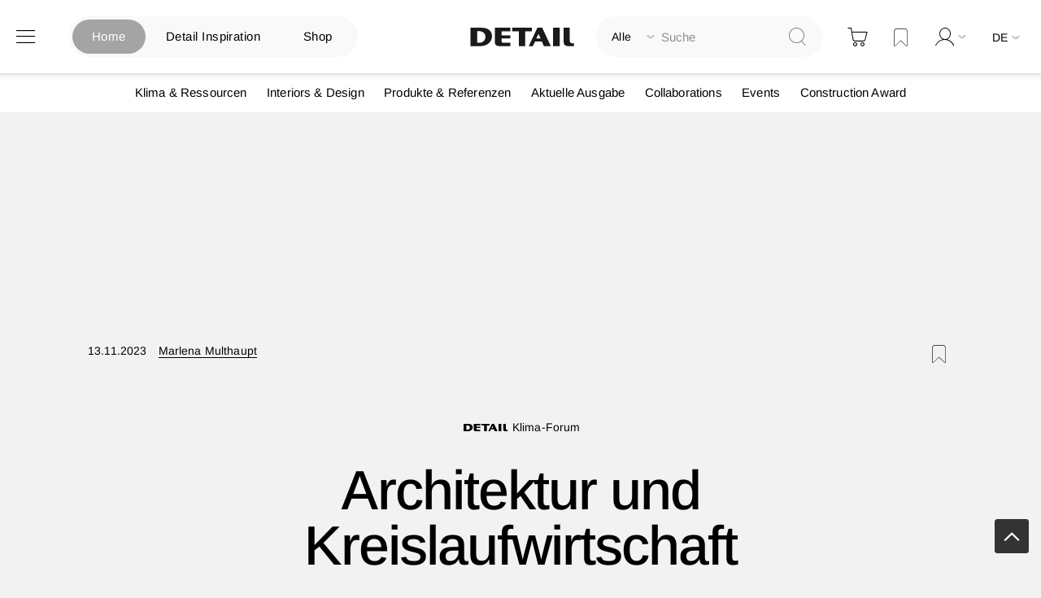

--- FILE ---
content_type: text/html; charset=UTF-8
request_url: https://www.detail.de/de_de/architektur-und-kreislaufwirtschaft
body_size: 30396
content:
<!doctype html>
<html lang="de">
    <head prefix="og: http://ogp.me/ns# fb: http://ogp.me/ns/fb# product: http://ogp.me/ns/product#">
            <script id="usercentrics-cmp" src="https://app.usercentrics.eu/browser-ui/latest/loader.js" data-settings-id="EflkCOl2NtqBHU" data-tcf-enabled async></script>


    <!-- // Add Google Publish Ads Header // -->
<script async src="https://securepubads.g.doubleclick.net/tag/js/gpt.js" type="text/javascript" ></script>
<script>        window.googletag = window.googletag || {cmd: []};
        googletag.cmd.push(function() {
            // Desktop View DE
            googletag.defineSlot('/21845261350/DETAIL_DE_BILLBOARD1', [[970, 250], [1600, 412]], 'div-gpt-ad-1752499521803-0').addService(googletag.pubads());
            googletag.defineSlot('/21845261350/DETAIL_DE_BILLBOARD2', [[970, 250], [1600, 960], [728, 90]], 'div-gpt-ad-1750688178915-0').addService(googletag.pubads());
            googletag.defineSlot('/21845261350/DETAIL_DE_HALFPAGE', [300, 600], 'div-gpt-ad-1640015192274-0').addService(googletag.pubads());
            googletag.defineSlot('/21845261350/DETAIL_DE_BILLBOARD3', [[728, 90], [970, 250]], 'div-gpt-ad-1640015174117-0').addService(googletag.pubads());

            // Mobile View DE
            googletag.defineSlot('/21845261350/DETAIL_DE_MOBILE1', [[320, 100], [320, 50], [300, 250]], 'div-gpt-ad-1748348890546-0').addService(googletag.pubads());
            googletag.defineSlot('/21845261350/DETAIL_DE_MOBILE2', [[320, 100], [320, 50]], 'div-gpt-ad-1640015134131-0').addService(googletag.pubads());
            googletag.defineSlot('/21845261350/DETAIL_DE_MOBILE3', [[320, 50], [320, 100]], 'div-gpt-ad-1640015116683-0').addService(googletag.pubads());

            // Desktop And Mobile View EN
            googletag.defineSlot('/21845261350/DETAIL_COM_BILLBOARD1', [[970, 250], [1600, 412]], 'div-gpt-ad-1752499538495-0').addService(googletag.pubads());
            googletag.defineSlot('/21845261350/DETAIL_COM_BILLBOARD2', [[970, 250], [728, 90], [1600, 960]], 'div-gpt-ad-1750688146380-0').addService(googletag.pubads());
            googletag.defineSlot('/21845261350/DETAIL_COM_HALFPAGE', [300, 600], 'div-gpt-ad-1640015562733-0').addService(googletag.pubads());
            googletag.defineSlot('/21845261350/DETAIL_COM_BILLBOARD3', [[970, 250], [728, 90]], 'div-gpt-ad-1640015545905-0').addService(googletag.pubads());
            googletag.defineSlot('/21845261350/DETAIL_COM_MOBILE1', [[320, 100], [300, 250], [320, 50]], 'div-gpt-ad-1748348852478-0').addService(googletag.pubads());
            googletag.defineSlot('/21845261350/DETAIL_COM_MOBILE2', [[320, 50], [320, 100]], 'div-gpt-ad-1640015510694-0').addService(googletag.pubads());
            googletag.defineSlot('/21845261350/DETAIL_COM_MOBILE3', [[320, 100], [320, 50]], 'div-gpt-ad-1640015489221-0').addService(googletag.pubads());

            googletag.pubads().enableSingleRequest();
            googletag.enableServices();
        });</script>    <!-- // Googld Publish Ad Code Ends Here // -->

<script>
    var BASE_URL = 'https\u003A\u002F\u002Fwww.detail.de\u002Fde_de\u002F';
    var require = {
        'baseUrl': 'https\u003A\u002F\u002Fwww.detail.de\u002Fstatic\u002Fversion1765885830\u002Ffrontend\u002FPixelmechanics\u002Ftheme\u002Fde_DE'
    };</script>        <meta charset="utf-8"/>
<meta name="title" content="Architektur und Kreislaufwirtschaft"/>
<meta name="description" content="Beim Detail Klima-Forum im USM Showroom in Hamburg wurden praxisorientierte Ansätze für eine kreislauforientierte Architektur vorgestellt und diskutiert."/>
<meta name="keywords" content="Detail Klima-Forum, Hamburg, Architektur und Kreislaufwirtschaft, Klimagerechtes Bauen, Nachhaltigkeit, Recycling, Einfaches Bauen, Sortenrein Bauen, USM Showroom, Dirk E. Hebel, Karlsruher Institut für Technologie (KIT), Margit Sichrovsky, LXSY Architekten, Julian Weyer, C.F. Møller Architects"/>
<meta name="robots" content="INDEX,FOLLOW"/>
<meta name="viewport" content="width=device-width, initial-scale=1"/>
<meta name="format-detection" content="telephone=no"/>
<meta name="p:domain_verify" content="342367616e960e07697d369f08d70cf4"/>
<title>Architektur und Kreislaufwirtschaft</title>
<link  rel="stylesheet" type="text/css"  media="all" href="https://www.detail.de/static/version1765885830/frontend/Pixelmechanics/theme/de_DE/mage/calendar.css" />
<link  rel="stylesheet" type="text/css"  media="all" href="https://www.detail.de/static/version1765885830/frontend/Pixelmechanics/theme/de_DE/css/styles-m.css" />
<link  rel="stylesheet" type="text/css"  media="all" href="https://www.detail.de/static/version1765885830/frontend/Pixelmechanics/theme/de_DE/Amasty_Customform/css/form-builder.css" />
<link  rel="stylesheet" type="text/css"  media="all" href="https://www.detail.de/static/version1765885830/frontend/Pixelmechanics/theme/de_DE/Amasty_Customform/css/form-render.css" />
<link  rel="stylesheet" type="text/css"  media="all" href="https://www.detail.de/static/version1765885830/frontend/Pixelmechanics/theme/de_DE/Amasty_LibSwiperJs/vendor/swiper/swiper.min.css" />
<link  rel="stylesheet" type="text/css"  media="all" href="https://www.detail.de/static/version1765885830/frontend/Pixelmechanics/theme/de_DE/Pixelmechanics_SearchAutocomplete/css/searchsuiteautocomplete.css" />
<link  rel="stylesheet" type="text/css"  media="all" href="https://www.detail.de/static/version1765885830/frontend/Pixelmechanics/theme/de_DE/mage/gallery/gallery.css" />
<link  rel="stylesheet" type="text/css"  media="all" href="https://www.detail.de/static/version1765885830/frontend/Pixelmechanics/theme/de_DE/Pixelmechanics_CustomArticleProduct/css/article-product-only.css" />
<link  rel="stylesheet" type="text/css"  media="screen and (min-width: 768px)" href="https://www.detail.de/static/version1765885830/frontend/Pixelmechanics/theme/de_DE/css/styles-l.css" />
<link  rel="stylesheet" type="text/css"  media="print" href="https://www.detail.de/static/version1765885830/frontend/Pixelmechanics/theme/de_DE/css/print.css" />
<script  type="text/javascript"  src="https://www.detail.de/static/version1765885830/frontend/Pixelmechanics/theme/de_DE/requirejs/require.js"></script>
<script  type="text/javascript"  src="https://www.detail.de/static/version1765885830/frontend/Pixelmechanics/theme/de_DE/mage/requirejs/mixins.js"></script>
<script  type="text/javascript"  src="https://www.detail.de/static/version1765885830/frontend/Pixelmechanics/theme/de_DE/requirejs-config.js"></script>
<link  rel="canonical" href="https://www.detail.de/de_de/architektur-und-kreislaufwirtschaft" />
<link  rel="icon" type="image/x-icon" href="https://detail-cdn.s3.eu-central-1.amazonaws.com/media/favicon/websites/1/favicon.png" />
<link  rel="shortcut icon" type="image/x-icon" href="https://detail-cdn.s3.eu-central-1.amazonaws.com/media/favicon/websites/1/favicon.png" />

<!-- Copyright (c) 2000-2024 etracker GmbH. All rights reserved. -->
<!-- This material may not be reproduced, displayed, modified or distributed -->
<!-- without the express prior written permission of the copyright holder. -->
<!-- etracker tracklet 5.0 -->
<script type="text/javascript">
// var et_pagename = "";
// var et_areas = "";
// var et_tval = 0;
// var et_tsale = 0;
// var et_tonr = "";
// var et_basket = "";
var et_proxy_redirect = "\/\/report.detail.de";
</script>
<script id="_etLoader" type="text/javascript" charset="UTF-8" data-block-cookies="true" data-secure-code="zQbwFs" src="//report.detail.de/code/e.js" async></script>
<!-- etracker tracklet 5.0 end -->
<script type="text/javascript">
 var _etrackerOnReady = typeof _etrackerOnReady === "undefined" ? [] : _etrackerOnReady;

function etrackerSetCookieConsent(e) {
    var data = e.data || e.detail;
    if (data && (data.event === "consent_changed" || data.event === "consent_status")) {
        if (data["etracker"] === true)
            _etrackerOnReady.push(function() {
                _etracker.enableCookies("detail.de")
            });
        else if (data["etracker"] === false)
            _etrackerOnReady.push(function() {
                _etracker.disableCookies("detail.de")
            });
    }
};
window.addEventListener("onConsentStatusChange", etrackerSetCookieConsent, false);
</script>

<script
  src="https://js.sentry-cdn.com/a10709781a132f6abf7cfc1f6938abcf.min.js"
  crossorigin="anonymous" type="text/plain"
></script>
<script type="text/plain">
  Sentry.onLoad(function() {
    Sentry.init({
      // No need to configure DSN here, it is already configured in the loader script
      // You can add any additional configuration here
      sampleRate: 0.5,
    });
  });
</script>
<!-- begin preload of IOM web manager -->
<link rel='preload' href='//data-951da6b717.detail.de/iomm/latest/manager/base/es6/bundle.js' as='script' id='IOMmBundle' crossOrigin>
<link rel='preload' href='//data-951da6b717.detail.de/iomm/latest/bootstrap/loader.js' as='script'>
<!-- end preload of IOM web manager -->
<!-- begin loading of IOMm bootstrap code -->
<script type='text/javascript' src="//data-951da6b717.detail.de/iomm/latest/bootstrap/loader.js" ></script>
<!-- end loading of IOMm bootstrap code -->

<!-- begin loading of Sitebrunch Tracking code -->
<script type="text/javascript" src="https://cdn.sitebrunch.com/sites/51KRQI.js" async data-site="51KRQI"></script>
<!-- end loading of Sitebrunch Tracking code -->

<!-- google site verification meta script -->
<meta name="google-site-verification" content="S3ocCsqOe4RxjqdkkxQP7-NmDjh7D8s_38IITbjKDtY" />        <script type="text/javascript" >
    window.dataLayer = window.dataLayer || [];
    function gtag() {
        window.dataLayer.push(arguments);
    }

    // set „denied" as default for both ad and analytics storage, as well as ad_user_data and ad_personalization,
    gtag("consent", "default", {
        ad_user_data: "denied",
        ad_personalization: "denied",
        ad_storage: "denied",
        analytics_storage: "denied",
        wait_for_update: 2000 // milliseconds to wait for update
    });

    // Enable ads data redaction by default [optional]
    gtag("set", "ads_data_redaction", true);


    // Google Tag Manager
    (function(w, d, s, l, i) {
        w[l] = w[l] || [];
        w[l].push({
            'gtm.start': new Date().getTime(),
            event: 'gtm.js'
        });
        var f = d.getElementsByTagName(s)[0],
            j = d.createElement(s),
            dl = l != 'dataLayer' ? '&l=' + l : '';
        j.async = true;
        j.src =
            'https://www.googletagmanager.com/gtm.js?id=' + i + dl;
        f.parentNode.insertBefore(j, f);
    })(window, document, 'script', 'dataLayer', 'GTM-PGVCNP3');
</script type="text/javascript" >
    <script type="text/x-magento-init">
    {
        "*": {
            "magepalGtmDatalayer": {
                "isCookieRestrictionModeEnabled": 0,
                "currentWebsite": 1,
                "cookieName": "CookieConsent",
                "dataLayer": "dataLayer",
                "accountId": "GTM-PGVCNP3",
                "data": [{"ecommerce":{"currencyCode":"EUR"},"pageType":"article","list":"detail"},{"event":"productPage","product":{"id":"55114","sku":"Architektur und Kreislaufwirtschaft","parent_sku":"Architektur und Kreislaufwirtschaft","product_type":"article","name":"Architektur und Kreislaufwirtschaft","price":0,"attribute_set_id":"4","path":"Architektur und Kreislaufwirtschaft","category":"Themen","image_url":"https:\/\/detail-cdn.s3.eu-central-1.amazonaws.com\/media\/catalog\/product\/0\/4\/04-detail_klima-forum_in_hamburg-architektur_und_kreislaufwirtschaft.jpg"}}],
                "isGdprEnabled": 0,
                "gdprOption": 2,
                "addJsInHeader": 0,
                "containerCode": ""
            }
        }
    }
</script>
<!-- End Google Tag Manager by MagePal -->
    <script type="text/x-magento-init">
        {
            "*": {
                "Magento_PageCache/js/form-key-provider": {
                    "isPaginationCacheEnabled":
                        0                }
            }
        }
    </script>

<script>require(['magentoStorefrontEvents'], function (magentoStorefrontEvents) {
    if(!magentoStorefrontEvents) return;

    window.magentoStorefrontEvents = magentoStorefrontEvents;
    magentoStorefrontEvents.context.setStorefrontInstance(
        {"storeUrl":"https:\/\/www.detail.de\/","websiteId":1,"websiteCode":"base_de","storeId":1,"storeCode":"de","storeViewId":1,"storeViewCode":"de_de","websiteName":"DE","storeName":"German Store","storeViewName":"de","baseCurrencyCode":"EUR","storeViewCurrencyCode":"EUR","catalogExtensionVersion":"103.3.21","environmentId":null,"environment":null,"storefrontTemplate":"Luma"}
    );
    magentoStorefrontEvents.context.setMagentoExtension({
        magentoExtensionVersion: "7.3.2",
    });
    magentoStorefrontEvents.context.setDataServicesExtension({
        version: "7.3.2",
    });
    magentoStorefrontEvents.context.setPage({
        pageType: "Default"
    });
    magentoStorefrontEvents.context.setContext("pageExtended", {
        action: "page-view"
    });
    
});</script><script type="text/x-magento-init">
    {
        "*": {
            "dataServicesBase": {
                "isCookieRestrictionModeEnabled": 0,
                "isEnabled": 0            },
            "magentoStorefrontEventCollector": {}
        }
    }
</script>

<meta property="og:type" content="product" />
<meta property="og:title"
      content="Architektur&#x20;und&#x20;Kreislaufwirtschaft" />
<meta property="og:image"
      content="https://detail-cdn.s3.eu-central-1.amazonaws.com/media/catalog/product/0/4/04-detail_klima-forum_in_hamburg-architektur_und_kreislaufwirtschaft.jpg?width=265&amp;height=265&amp;store=de_de&amp;image-type=image" />
<meta property="og:description"
      content="Beim&#x20;Detail&#x20;Klima-Forum&#x20;in&#x20;Hamburg&#x20;standen&#x20;praxisorientierte&#x20;Ans&#xE4;tze&#x20;f&#xFC;r&#x20;eine&#x20;kreislauforientierte&#x20;Architektur&#x20;im&#x20;Zentrum." />
<meta property="og:url" content="https://www.detail.de/de_de/architektur-und-kreislaufwirtschaft" />
    <meta property="product:price:amount" content="0"/>
    <meta property="product:price:currency"
      content="EUR"/>
<script type="application/ld+json">
    {
      "@context": "https://schema.org",
      "@type": "NewsArticle",
      "headline": "Architektur und Kreislaufwirtschaft",
      "image": [
        "https://detail-cdn.s3.eu-central-1.amazonaws.com/media/catalog/product/0/4/04-detail_klima-forum_in_hamburg-architektur_und_kreislaufwirtschaft.jpg?width=380&store=de_de&image-type=thumbnail"
      ],
      "datePublished": "2023-11-13 13:12:00",
      "dateModified": "2023-11-13 13:12:00",
      "author": [{
          "@type": "Person",
          "name": "Marlena Multhaupt",
          "url": "https://www.detail.de/de_de/author/page/view/author/524"
      }]
    }
</script>    </head>
    <body data-container="body"
          data-mage-init='{"loaderAjax": {}, "loader": { "icon": "https://www.detail.de/static/version1765885830/frontend/Pixelmechanics/theme/de_DE/images/loader-2.gif"}}'
        id="html-body" itemtype="http://schema.org/NewsArticle" itemscope="itemscope" class="catalog-product-view product-architektur-und-kreislaufwirtschaft page-layout-1column">
        <input type="hidden" id="check_customeris_Loggedin" value="">
<script type="text/javascript">
  IOMm('configure', {
      st: 'detail',
      dn: 'data-951da6b717.detail.de',
      mh:5,
      dg: true  }); // Configure IOMm

  require([
      "jquery", "lightbox"  ], function($){
      let viewport = 0;
      let viewportHeight = $(window).height();
      let minviewportHeight = 640;

      $( document ).ready(function() {
          pageView();
          if (viewportHeight < minviewportHeight) {
              viewportHeight = minviewportHeight;
          }
          initGalleryClickWatch();
      });

      $(window).scroll(function() {
          if ($(this).scrollTop() > viewportHeight) { // this refers to window
              let currentViewport = Math.floor($(this).scrollTop() / viewportHeight);
              // If scrolled at least 1 viewport height up or down, trigger the pageview again
              if (currentViewport && currentViewport !== viewport) {
                  viewport = currentViewport;
                  pageView();
              }
          }
      });

      function initGalleryClickWatch() {
          $('.lb-container .lb-next').on("click", function () {
              pageView();
          });

          $('.lb-container .lb-prev').on("click", function () {
              pageView();
          });
      }

      function pageView() {
          IOMm('pageview', { cp: 'de_news' });
      }
  });
</script>

<!-- Google Tag Manager by MagePal -->
<noscript><iframe src="//www.googletagmanager.com/ns.html?id=GTM-PGVCNP3"
height="0" width="0" style="display:none;visibility:hidden"></iframe></noscript>
<!-- End Google Tag Manager by MagePal -->

<script type="text/x-magento-init">
    {
        "*": {
            "Magento_PageBuilder/js/widget-initializer": {
                "config": {"[data-content-type=\"slider\"][data-appearance=\"default\"]":{"Magento_PageBuilder\/js\/content-type\/slider\/appearance\/default\/widget":false},"[data-content-type=\"map\"]":{"Magento_PageBuilder\/js\/content-type\/map\/appearance\/default\/widget":false},"[data-content-type=\"row\"]":{"Magento_PageBuilder\/js\/content-type\/row\/appearance\/default\/widget":false},"[data-content-type=\"tabs\"]":{"Magento_PageBuilder\/js\/content-type\/tabs\/appearance\/default\/widget":false},"[data-content-type=\"slide\"]":{"Magento_PageBuilder\/js\/content-type\/slide\/appearance\/default\/widget":{"buttonSelector":".pagebuilder-slide-button","showOverlay":"hover","dataRole":"slide"}},"[data-content-type=\"banner\"]":{"Magento_PageBuilder\/js\/content-type\/banner\/appearance\/default\/widget":{"buttonSelector":".pagebuilder-banner-button","showOverlay":"hover","dataRole":"banner"}},"[data-content-type=\"buttons\"]":{"Magento_PageBuilder\/js\/content-type\/buttons\/appearance\/inline\/widget":false},"[data-content-type=\"products\"][data-appearance=\"carousel\"]":{"Magento_PageBuilder\/js\/content-type\/products\/appearance\/carousel\/widget":false},"[data-content-type=\"product_recommendations\"]":{"Magento_PageBuilderProductRecommendations\/js\/content-type\/product-recommendations\/appearance\/default\/widget":false}},
                "breakpoints": {"desktop":{"label":"Desktop","stage":true,"default":true,"class":"desktop-switcher","icon":"Magento_PageBuilder::css\/images\/switcher\/switcher-desktop.svg","conditions":{"min-width":"1024px"},"options":{"products":{"default":{"slidesToShow":"3"}}}},"tablet":{"conditions":{"max-width":"1024px","min-width":"768px"},"options":{"products":{"default":{"slidesToShow":"2"},"continuous":{"slidesToShow":"2"}}}},"mobile":{"label":"Mobile","stage":true,"class":"mobile-switcher","icon":"Magento_PageBuilder::css\/images\/switcher\/switcher-mobile.svg","media":"only screen and (max-width: 768px)","conditions":{"max-width":"768px","min-width":"481px"},"options":{"products":{"default":{"slidesToShow":"2"}}}},"mobile-small":{"conditions":{"max-width":"480px"},"options":{"products":{"default":{"slidesToShow":"1"},"continuous":{"slidesToShow":"1"}}}}}            }
        }
    }
</script>

<div class="cookie-status-message" id="cookie-status">
    The store will not work correctly in the case when cookies are disabled.</div>
<script type="text&#x2F;javascript">document.querySelector("#cookie-status").style.display = "none";</script>
<script type="text/x-magento-init">
    {
        "*": {
            "cookieStatus": {}
        }
    }
</script>

<script type="text/x-magento-init">
    {
        "*": {
            "mage/cookies": {
                "expires": null,
                "path": "\u002F",
                "domain": ".www.detail.de",
                "secure": true,
                "lifetime": "3600"
            }
        }
    }
</script>
    <noscript>
        <div class="message global noscript">
            <div class="content">
                <p>
                    <strong>JavaScript scheint in Ihrem Browser deaktiviert zu sein.</strong>
                    <span>
                        Um unsere Website in bester Weise zu erfahren, aktivieren Sie Javascript in Ihrem Browser.                    </span>
                </p>
            </div>
        </div>
    </noscript>
<script>    require.config({
        map: {
            '*': {
                wysiwygAdapter: 'mage/adminhtml/wysiwyg/tiny_mce/tinymceAdapter'
            }
        }
    });</script>
<script type="text/javascript" >
    window.cookiesConfig = window.cookiesConfig || {};
    window.cookiesConfig.secure = true;
</script type="text/javascript" ><script type="text/javascript">
    require.config({
        paths: {
            googleMaps: 'https\u003A\u002F\u002Fmaps.googleapis.com\u002Fmaps\u002Fapi\u002Fjs\u003Fv\u003D3\u0026key\u003D'
        },
        config: {
            'Magento_PageBuilder/js/utils/map': {
                style: ''
            },
            'Magento_PageBuilder/js/content-type/map/preview': {
                apiKey: '',
                apiKeyErrorMessage: 'You\u0020must\u0020provide\u0020a\u0020valid\u0020\u003Ca\u0020href\u003D\u0027https\u003A\u002F\u002Fwww.detail.de\u002Fde_de\u002Fadminhtml\u002Fsystem_config\u002Fedit\u002Fsection\u002Fcms\u002F\u0023cms_pagebuilder\u0027\u0020target\u003D\u0027_blank\u0027\u003EGoogle\u0020Maps\u0020API\u0020key\u003C\u002Fa\u003E\u0020to\u0020use\u0020a\u0020map.'
            },
            'Magento_PageBuilder/js/form/element/map': {
                apiKey: '',
                apiKeyErrorMessage: 'You\u0020must\u0020provide\u0020a\u0020valid\u0020\u003Ca\u0020href\u003D\u0027https\u003A\u002F\u002Fwww.detail.de\u002Fde_de\u002Fadminhtml\u002Fsystem_config\u002Fedit\u002Fsection\u002Fcms\u002F\u0023cms_pagebuilder\u0027\u0020target\u003D\u0027_blank\u0027\u003EGoogle\u0020Maps\u0020API\u0020key\u003C\u002Fa\u003E\u0020to\u0020use\u0020a\u0020map.'
            },
        }
    });
</script>

<script>
    require.config({
        shim: {
            'Magento_PageBuilder/js/utils/map': {
                deps: ['googleMaps']
            }
        }
    });
</script>

    <script>
        require([
            'Amasty_InvisibleCaptcha/js/model/am-recaptcha',
    ], function (amRecaptchaModel) {
            amRecaptchaModel.setConfig({
                "formsToProtect": "",
                "isEnabledOnPayments": "",
                "checkoutRecaptchaValidateUrl": "https://www.detail.de/de_de/amcapthca/checkout/validate/",
                "invisibleCaptchaCustomForm": "0",
                "recaptchaConfig": {
                    "lang": "",
                    "theme": "light",
                    "badge": "bottomright",
                    "sitekey": "&lt;ADMINVISIBLECAPTCHA_CAPTCHAKEYV3&gt;",
                    "size": "invisible",
                    "isInvisible": true                },
                "reCaptchaErrorMessage": "Beweisen Sie, dass Sie ein Mensch sind."
            })
    });
    </script>
    <script>
        // Fix to prevent 'no reCaptcha Token' error while slow site loading.
        // Submit button should catch am-captcha.js initialization8 first
        (function () {
            if (document.readyState === 'loading') {
                document.addEventListener('DOMContentLoaded', onReadyStateListener);
            } else {
                onReadyState();
            }

            function onReadyStateListener() {
                onReadyState();
            }

            function onReadyState (formsOnPage) {
                if (typeof formsOnPage === 'undefined') {
                    let formsToProtect = "";
                    let forms = formsToProtect.split(',');

                    formsOnPage = [];
                    forms.forEach(form => {
                        let existingForm = form ? document.querySelectorAll(form) : [];

                        if (existingForm.length) {
                            formsOnPage.push(existingForm);
                        }
                    })
                }

                formsOnPage.forEach(form => {
                    let submit = form[0].querySelector('[type="submit"]');
                    if (submit) {
                        let isAlreadyDisabled = submit.getAttribute('disabled');

                        if (!isAlreadyDisabled) {
                            submit.setAttribute('disabled', true);
                            submit.setAttribute('am-captcha-protect', true);
                        }
                    }
                })
            }

                    })();
    </script>

<script>
    window.classManagerConfig = {"storeCode":"de_de"};
</script>
<div class="page-wrapper"><header class="page-header"><div class="header content"><?// Add dynamic CSS //?>
    <link rel="stylesheet" type="text/css" href="https://www.detail.de/static/version1765885830/frontend/Pixelmechanics/theme/de_DE/css/home_search.css">

<div class="website-switcher-wrapper">
    <div class="website-switcher">
        <a class="detail-home active" href="https://www.detail.de/de_de/">Home</a>
        <a class="detail-inspiration " href="https://inspiration.detail.de/" target="_blank">Detail Inspiration</a>
        <a class="detail-shop " href="https://www.detail.de/de_de/shop-home">Shop</a>
        <div class="animation start-home"></div>
    </div>
</div>
<span data-action="toggle-nav" class="action nav-toggle"><span>Navigation umschalten</span></span>
<a
    class="logo"
    href="https://www.detail.de/de_de/"
    title=""
    aria-label="store logo">
    <img src="https://www.detail.de/static/version1765885830/frontend/Pixelmechanics/theme/de_DE/images/logo.svg"
         title=""
         alt=""
            width="151"            height="25"    />
</a>
<div class="block block-search">
    <div class="block block-title"><strong>Suche</strong></div>
    <div class="block block-content">
        <form class="form minisearch" id="search_mini_form"
              action="https://www.detail.de/de_de/catalogsearch/result/" method="get">
            <div class="field search">
                <label class="label" for="search" data-role="minisearch-label">
                    <span>Suche</span>
                </label>

                <div class="control">
                    <div class="search-container">
                    <!--placeholder for checked radio button value-->
                    <div id="radio-btn-value-container">
                        <span></span>
                    </div>

                    <div class="select_search_type">
                    
                    <div class="select-option">
                        <input type="radio" id="search_all" name="article_layout" value=""  checked>
                        <label for="search_all">Alle durchsuchen</label>
                    </div>

                    <!-- Commented Start on 12-04-2022 -->
                    <!-- <div class="select-option">
                        <input type="radio" id="detail_inspiration" name="article_layout" value="11066" >
                        <label for="detail_inspiration">DETAIL Inspiration durchsuchen</label>
                    </div> -->
                    <!-- Commented End -->

                    <div class="select-option">
                        <input type="radio" id="detail_shop" name="article_layout" value="11067" >
                        <label for="detail_shop">DETAIL Shop durchsuchen</label>
                    </div>
                </div>

                    <input id="search"
                                                           data-mage-init='{"quickSearch":{
                                    "formSelector":"#search_mini_form",
                                    "url":"https://www.detail.de/de_de/search/ajax/suggest/",
                                    "destinationSelector":"#search_autocomplete",
                                    "minSearchLength":"3"}
                               }'
                                                       type="text"
                           name="q"
                           value=""
                           placeholder="Suche"
                           class="input-text"
                           maxlength="128"
                           role="combobox"
                           aria-haspopup="false"
                           aria-autocomplete="both"
                           autocomplete="off"
                           aria-expanded="false"/>
                    </div>

                    <div id="search_autocomplete" class="search-autocomplete"></div>
                    <div class="nested">
    <a class="action advanced" href="https://www.detail.de/de_de/catalogsearch/advanced/" data-action="advanced-search">
        Erweiterte Suche    </a>
</div>

<div data-bind="scope: 'searchsuiteautocomplete_form'">
    <!-- ko template: getTemplate() --><!-- /ko -->
</div>

<?// Initialize the UI components to load the KO templates with Data Providers ?>
<script type="text/x-magento-init">
{
    "*": {
        "Magento_Ui/js/core/app": {
            "components": {
                "searchsuiteautocomplete_form": {
                    "component": "Pixelmechanics_SearchAutocomplete/js/autocomplete"
                },
                "searchsuiteautocompleteBindEvents": {
                    "component": "Pixelmechanics_SearchAutocomplete/js/bindEvents",
                    "config": {
                        "searchFormSelector": "#search_mini_form",
                        "searchButtonSelector": "button.search",
                        "inputSelector": "#search, #mobile_search, .minisearch input[type=\"text\"]",
                        "searchDelay": "500"
                    }
                },
                "searchsuiteautocompleteDataProvider": {
                    "component": "Pixelmechanics_SearchAutocomplete/js/dataProvider",
                    "config": {
                        "url": "https://www.detail.de/de_de/searchautocomplete/ajax/index/"
                    }
                }
            }
        }
    }
}
</script>                </div>
            </div>
            <div class="actions">
                <button type="submit"
                    title="Suche"
                    class="action search"
                    aria-label="Search"
                >
                    <span>Suche</span>
                </button>
            </div>
        </form>
    </div>
</div>

<div data-block="minicart" class="minicart-wrapper">
    <a class="action showcart" href="https://www.detail.de/de_de/checkout/cart/"
       data-bind="scope: 'minicart_content'">
        <span class="text">Warenkorb</span>
        <span class="counter qty empty"
              data-bind="css: { empty: !!getCartParam('summary_count') == false && !isLoading() },
               blockLoader: isLoading">
            <span class="counter-number">
                <!-- ko if: getCartParam('summary_count') -->
                <!-- ko text: getCartParam('summary_count').toLocaleString(window.LOCALE) --><!-- /ko -->
                <!-- /ko -->
            </span>
            <span class="counter-label">
            <!-- ko if: getCartParam('summary_count') -->
                <!-- ko text: getCartParam('summary_count').toLocaleString(window.LOCALE) --><!-- /ko -->
                <!-- ko i18n: 'items' --><!-- /ko -->
            <!-- /ko -->
            </span>
        </span>
    </a>
            <div class="block block-minicart"
             data-role="dropdownDialog"
             data-mage-init='{"dropdownDialog":{
                "appendTo":"[data-block=minicart]",
                "triggerTarget":".showcart",
                "timeout": "2000",
                "closeOnMouseLeave": false,
                "closeOnEscape": true,
                "triggerClass":"active",
                "parentClass":"active",
                "buttons":[]}}'>
            <div id="minicart-content-wrapper" data-bind="scope: 'minicart_content'">
                <!-- ko template: getTemplate() --><!-- /ko -->
            </div>
            <div class="widget block block-banners-inline" data-bind="scope: 'banner'" data-banner-id="ff23122f9639974145f7508bfd9d65cf64e8e1b02ed1ba66e0c782e1280991f2" data-types="" data-display-mode="fixed" data-ids="3" data-rotate="" data-store-id="1" data-banner-name="100_EUR_Versandkostenfrei_MiniCart" data-banner-status="Aktiviert">
    <ul class="banner-items" data-bind="afterRender: registerBanner">
        <!-- ko foreach: getItemsff23122f9639974145f7508bfd9d65cf64e8e1b02ed1ba66e0c782e1280991f2() -->
        <li class="banner-item" data-bind="attr: {'data-banner-id': $data.bannerId}">
            <div class="banner-item-content" data-bind="bindHtml: $data.html"></div>
        </li>
        <!-- /ko -->
    </ul>
</div>
<script type="text/x-magento-init">
    {
        "*": {
            "Magento_Ui/js/core/app": {
                "components": {
                    "banner": {
                        "component": "Magento_Banner/js/view/banner"
                    }
                }
            }
        }
    }
</script>
        </div>
        <script>window.checkout = {"shoppingCartUrl":"https:\/\/www.detail.de\/de_de\/checkout\/cart\/","checkoutUrl":"https:\/\/www.detail.de\/de_de\/checkout\/","updateItemQtyUrl":"https:\/\/www.detail.de\/de_de\/checkout\/sidebar\/updateItemQty\/","removeItemUrl":"https:\/\/www.detail.de\/de_de\/checkout\/sidebar\/removeItem\/","imageTemplate":"Magento_Catalog\/product\/image_with_borders","baseUrl":"https:\/\/www.detail.de\/de_de\/","minicartMaxItemsVisible":5,"websiteId":"1","maxItemsToDisplay":10,"storeId":"1","storeGroupId":"1","agreementIds":["9"],"customerLoginUrl":"https:\/\/www.detail.de\/de_de\/customer\/account\/login\/referer\/aHR0cHM6Ly93d3cuZGV0YWlsLmRlL2RlX2RlL2FyY2hpdGVrdHVyLXVuZC1rcmVpc2xhdWZ3aXJ0c2NoYWZ0\/","isRedirectRequired":false,"autocomplete":"off","captcha":{"user_login":{"isCaseSensitive":false,"imageHeight":50,"imageSrc":"","refreshUrl":"https:\/\/www.detail.de\/de_de\/captcha\/refresh\/","isRequired":false,"timestamp":1768963284}}}</script>    <script type="text/x-magento-init">
    {
        "[data-block='minicart']": {
            "Magento_Ui/js/core/app": {"components":{"minicart_content":{"children":{"subtotal.container":{"children":{"subtotal":{"children":{"subtotal.totals":{"config":{"display_cart_subtotal_incl_tax":1,"display_cart_subtotal_excl_tax":0,"template":"Magento_Tax\/checkout\/minicart\/subtotal\/totals"},"component":"Magento_Tax\/js\/view\/checkout\/minicart\/subtotal\/totals","children":{"subtotal.totals.msrp":{"component":"Magento_Msrp\/js\/view\/checkout\/minicart\/subtotal\/totals","config":{"displayArea":"minicart-subtotal-hidden","template":"Magento_Msrp\/checkout\/minicart\/subtotal\/totals"}}}}},"component":"uiComponent","config":{"template":"Magento_Checkout\/minicart\/subtotal"}}},"component":"uiComponent","config":{"displayArea":"subtotalContainer"}},"item.renderer":{"component":"Magento_Checkout\/js\/view\/cart-item-renderer","config":{"displayArea":"defaultRenderer","template":"Magento_Checkout\/minicart\/item\/default"},"children":{"item.image":{"component":"Magento_Catalog\/js\/view\/image","config":{"template":"Magento_Catalog\/product\/image","displayArea":"itemImage"}},"checkout.cart.item.price.sidebar":{"component":"uiComponent","config":{"template":"Magento_Checkout\/minicart\/item\/price","displayArea":"priceSidebar"}}}},"item.tl_class_reservation.renderer":{"children":{"checkout.cart.item.price.sidebar":{"component":"uiComponent","config":{"template":"Magento_Checkout\/minicart\/item\/price","displayArea":"priceSidebar"}},"item.image":{"component":"Magento_Catalog\/js\/view\/image","config":{"template":"Magento_Catalog\/product\/image","displayArea":"itemImage"}}},"component":"uiComponent","config":{"displayArea":"classReservationRenderer","template":"Staylime_ClassManager\/view\/minicart\/reservation"}},"extra_info":{"component":"uiComponent","config":{"displayArea":"extraInfo"}},"promotion":{"component":"uiComponent","config":{"displayArea":"promotion"},"children":{"customweb_external_checkout_widgets":{"component":"Customweb_Base\/js\/view\/checkout\/minicart\/external_checkout_widgets","config":{"template":"Customweb_Base\/checkout\/minicart\/external_checkout_widgets"}}}}},"config":{"itemRenderer":{"default":"defaultRenderer","simple":"defaultRenderer","virtual":"defaultRenderer","tl_class_reservation":"classReservationRenderer"},"template":"Magento_Checkout\/minicart\/content"},"component":"Magento_Checkout\/js\/view\/minicart"}},"types":[]}        },
        "*": {
            "Magento_Ui/js/block-loader": "https\u003A\u002F\u002Fwww.detail.de\u002Fstatic\u002Fversion1765885830\u002Ffrontend\u002FPixelmechanics\u002Ftheme\u002Fde_DE\u002Fimages\u002Floader\u002D1.gif"
        }
    }
    </script>
</div>
<div class="custom link wishlist actions-secondary" data-bind="scope: 'wishlist'">
    <a class="customer-login-link wishlist-custom" href="https://www.detail.de/de_de/wishlist/">
        <span class="text">Artikel merken</span>
    </a>
</div>
<script type="text/x-magento-init">
    {
        "*": {
            "Magento_Ui/js/core/app": {
                "components": {
                    "wishlist": {
                        "component": "Magento_Wishlist/js/view/wishlist"
                    }
                }
            }
        }
    }

</script><div class="header-right-section">
<div class="toplinksContainer not_logged_in">
        <ul class="toplinks links">
        <li class=" last account_link">
            <span class="account_link_name account_link_user_logged onclickaction" href="javascript:void(0)"></span>
            <span class="menu_subnavi benutzerkonto_menu">
            <div class="account_container">
                             <a id="keycloak-login" class="button yellow" href="https://www.detail.de/de_de/customer/account/login/">Anmelden</a>
               <a id="keycloak-signup" class="button yellow" href="https://www.detail.de/de_de/customer/account/create/">Benutzerkonto anlegen</a>
            </div>
            </span>
        </li>
    </ul>
        <!-- Mobile Top Links -->
</div>
<script type="text/x-magento-init">
    {
        "#mini-login-form": {
            "validation": {}
        }
    }
</script>
<script>    window.keycloakConfig = {};
    window.keycloakConfig.configValue = {"realm":"detail","auth-server-url":"https:\/\/account.detail.de\/","ssl-required":null,"resource":"detail-magento","public-client":"1","confidential-port":null,"clientId":"detail-magento","url":"https:\/\/account.detail.de\/","locale":"de"} ;
    window.keycloakConfig.loginUrl = 'https://www.detail.de/de_de/keycloak/keycloak/login/';</script>
<script type="text/x-magento-init">
    {
        "*": {
            "keycloaklogin": {}
        }
    }
</script>
</div><div class="pm-header-website-switcher"><div class="pm-header-website-switcher-wrapper"><div class="switcher store switcher-store" id="switcher-store">
    <strong class="label switcher-label"><span>Store wählen</span></strong>
    <div class="actions dropdown options switcher-options">
                            <div class="action toggle switcher-trigger"
                 role="button"
                 tabindex="0"
                 data-mage-init='{"dropdown":{}}'
                 data-toggle="dropdown"
                 data-trigger-keypress-button="true"
                 id="switcher-store-trigger">
                <strong>
                    <span>DE</span>
                </strong>
            </div>
                                        <ul class="dropdown switcher-dropdown" data-target="dropdown">
                                                                <li class="switcher-option">
                    
                    <?// Check if the page is the product page, load the product and check if the product exists in other website //?>
                                                    <a href='javascript:void(0)' id="showWebsiteAlert" data-url="https://www.detail.de/de_en/">
                                    EN                                </a>
                            
                                    </li>
                                </ul>
    </div>
</div>

<?// load Modal popup //?>
    <div id="modal" style="display: none;">
        <div class="modal-body-content">
            <strong>Hinweis</strong>
            <p>Der Inhalt, auf den Sie zugreifen möchten, liegt nicht in der gewünschten Sprache vor. Möchten Sie auf die Startseite der gewählten Sprache wechseln?</p>
            <p>&nbsp;</p>
            <strong>Notification</strong>
            <p>The content you are trying to access is not available in the selected language. Would you like to switch to the home page of the selected language?</p>
        </div>
    </div>

    <script type="text/javascript">
        require([
            "jquery",
            "Magento_Ui/js/modal/modal"
        ],function($, modal) {

            $("#showWebsiteAlert").click(function() {
                let websiteUrl = $(this).data("url");
                console.log("Website"+websiteUrl);
                var options = {
                    type: 'popup',
                    responsive: true,
                    title: '',
                    buttons: [{
                        text: $.mage.__('Züruck / Return'),
                        class: 'action primary',
                        click: function () {
                            this.closeModal();
                        }
                    },
                    {
                        text: $.mage.__('Ja / Yes'),
                        class: 'action primary',
                        click: function () {
                            window.location.href = websiteUrl;
                        }
                    }]
                };

                var popup = modal(options, $('#modal'));

                $('#modal').modal('openModal');
            });
        });
    </script>

</div></div></div></header>    <div class="sections nav-sections">
                <div class="section-items nav-sections-items"
             data-mage-init='{"tabs":{"openedState":"active"}}'>
                                            <div class="section-item-title nav-sections-item-title"
                     data-role="collapsible">
                    <a class="nav-sections-item-switch"
                       data-toggle="switch" href="#store.menu">
                        Menü                    </a>
                </div>
                <div class="section-item-content nav-sections-item-content"
                     id="store.menu"
                     data-role="content">
                    <nav class="navigation" data-action="navigation" >
    <ul data-mage-init='{"menu":{"responsive":true, "expanded":true, "mediaBreakpoint": "(max-width: 4000px)", "position":{"my":"left top","at":"left bottom"}}}'>
    <style>#html-body [data-pb-style=N6ITB8O]{justify-content:flex-start;display:flex;flex-direction:column;background-position:left top;background-size:cover;background-repeat:no-repeat;background-attachment:scroll}</style><div data-content-type="row" data-appearance="contained" data-element="main"><div data-enable-parallax="0" data-parallax-speed="0.5" data-background-images="{}" data-background-type="image" data-video-loop="true" data-video-play-only-visible="true" data-video-lazy-load="true" data-video-fallback-src="" data-element="inner" data-pb-style="N6ITB8O"><div data-content-type="html" data-appearance="default" data-element="main" data-decoded="true"><style>#html-body [data-pb-style=O8EONH6]{justify-content:flex-start;display:flex;flex-direction:column;background-position:left top;background-size:cover;background-repeat:no-repeat;background-attachment:scroll}</style><div data-content-type="row" data-appearance="contained" data-element="main"><div data-enable-parallax="0" data-parallax-speed="0.5" data-background-images="{}" data-background-type="image" data-video-loop="true" data-video-play-only-visible="true" data-video-lazy-load="true" data-video-fallback-src="" data-element="inner" data-pb-style="O8EONH6"><div class="parent-category" data-content-type="text" data-appearance="default" data-element="main"><p><a tabindex="0" href="/klimaressourcen">Klima &amp; Ressourcen</a></p></div><div class="parent-category" data-content-type="text" data-appearance="default" data-element="main"><p><a href="/interiorsdesign">Interiors &amp; Design</a></p></div><div class="parent-category" data-content-type="text" data-appearance="default" data-element="main"><p><a tabindex="0" href="/produkte-referenzen">Produkte &amp; Referenzen</a></p></div><div class="parent-category" data-content-type="text" data-appearance="default" data-element="main"><p><a tabindex="0" href="/videos-podcasts">Videos &amp; Podcasts</a></p></div><div class="parent-category" data-content-type="text" data-appearance="default" data-element="main"><p><a id="LTHIJXS" tabindex="0" href="/aktuelle-ausgabe-1-2-2026">Aktuelle Ausgabe</a></p></div><div class="parent-category" data-content-type="text" data-appearance="default" data-element="main"></div><div class="parent-category" data-content-type="text" data-appearance="default" data-element="main"><p><a id="LTHIJXS" tabindex="0" href="/constructionaward-2025">Construction Award 2025</a></p></div><div class="parent-category" data-content-type="text" data-appearance="default" data-element="main"><p><a tabindex="0" href="/detail-collaborations">Collaborations</a></p></div><div class="child-category" data-content-type="text" data-appearance="default" data-element="main"><p><a tabindex="0" href="/produkt-praxis">Produkt + Praxis</a></p>
    <p><a tabindex="0" href="/detailcollaborations/advertorials">Advertorials</a></p>
    <p><a tabindex="0" href="https://www.detail.de/de/de_de/unternehmensportraits-home">Unternehmensportraits</a></p>
    <p><a tabindex="0" href="https://www.detail.de/detailcollaborations/referenz-im-detail">Referenz im DETAIL</a></p>
    <p><a tabindex="0" href="https://www.detail.de/de/de_de/bau2025">BAU 2025</a></p>
    <p><a tabindex="0" href="/detail-partnerseite-schueco">Detail About Schüco</a></p>
    <p><a tabindex="0" href="/de/de_de/rethink-daylight">Detail About Velux</a></p>
    <p><a tabindex="0" href="/solarlux">Detail About Solarlux</a></p></div><div class="parent-category" data-content-type="text" data-appearance="default" data-element="main"><p><a tabindex="0" href="/detail-veranstaltungen">Detail Events</a></p></div><div class="child-category" data-content-type="text" data-appearance="default" data-element="main"><p><a href="/constructionaward-2025">DETAIL Construction Award</a></p>
<p><a tabindex="0" href="/bau-2025">BAU 2025</a></p>
    <p><a tabindex="0" href="/detailaward-2024">DETAIL Award</a></p>
    <p><a tabindex="0" href="/klima-forum">Klima-Forum</a></p>
    <p><a tabindex="0" href="/velux-architektur-wettbewerb-24-25">VELUX Architektur-Wettbewerb</a></p>
    <p><a tabindex="0" href="/modulbau-2025">Kongress Modulbau</a></p>
    <p><a tabindex="0" href="/fassadenkongress-2025">Fassadenkongress</a></p>
    <p><a tabindex="0" href="/detail-award-2022">DETAIL Award 2022</a></p></div><div class="parent-category" data-content-type="text" data-appearance="default" data-element="main"><p><a tabindex="0" href="/events-home">Termine</a></p></div><div class="parent-category" data-content-type="text" data-appearance="default" data-element="main"><p><a tabindex="0" href="https://inspiration.detail.de/startseite.html" target="_blank" rel="noopener">Detail Inspiration</a></p></div><div class="parent-category" data-content-type="text" data-appearance="default" data-element="main"><p><a tabindex="0" href="/shop-home">Shop</a></p></div><div class="child-category" data-content-type="text" data-appearance="default" data-element="main"><p><a href="/detailshop-detail-magazin">DETAIL Magazin</a></p>
    <p><a href="/detailshop-detail-inspiration">DETAIL Inspiration</a></p>
    <p><a href="/detailshop-buecher">DETAIL Bücher</a></p></div><div class="parent-category" data-content-type="text" data-appearance="default" data-element="main"><p><a tabindex="0" href="/contributors">Contributors</a></p></div><div class="parent-category" data-content-type="text" data-appearance="default" data-element="main"><p>Archiv</p></div><div class="child-category" data-content-type="text" data-appearance="default" data-element="main"><p><a tabindex="0" href="/60-jahre-detail">60 Jahre Detail</a></p>
    <p><a href="/digitallab">Digital Lab</a></p>
    <p><a href="/detail-award-2022">DETAIL Award 2022</a></p></div></div></div></div></div></div>    </ul>
</nav>

<!--Static links and social media links in burger menu-->
<div class="hamburger-menu-links">
    <style>#html-body [data-pb-style=NIALCET]{justify-content:flex-start;display:flex;flex-direction:column;background-position:left top;background-size:cover;background-repeat:no-repeat;background-attachment:scroll}</style><div data-content-type="row" data-appearance="contained" data-element="main"><div data-enable-parallax="0" data-parallax-speed="0.5" data-background-images="{}" data-background-type="image" data-video-loop="true" data-video-play-only-visible="true" data-video-lazy-load="true" data-video-fallback-src="" data-element="inner" data-pb-style="NIALCET"><div data-content-type="text" data-appearance="default" data-element="main"><p><a tabindex="0" href="/impressum">Impressum </a><a tabindex="0" href="/impressum/datenschutz">Datenschutz</a> <a tabindex="0" href="/social-media-home">Social Media</a> <a tabindex="0" href="/detail-mediadaten">Mediadaten</a> <a href="https://www.detail.de/de_de/detail-newsletter">Newsletter</a></p></div></div></div></div>

<script type="text/javascript">
    require([
          "jquery"
        ], function($) {
          "use strict";
            $(document).ready(function($){
                var selector = ".ui-menu-item";
                var waitForEl = function (selector, callback, maxTimes = false) {
                  if (jQuery(selector).length) {
                    callback();
                  } else {
                    if (maxTimes === false || maxTimes > 0) {
                      maxTimes != false && maxTimes--;
                      setTimeout(function () {
                        waitForEl(selector, callback, maxTimes);
                      }, 100);
                    }
                  }
                };

                waitForEl(selector, function () {
                    $('.navigation .ui-menu-item').removeClass('ui-menu-item');
                }, 100);
            });

            return;
        });
</script>
                </div>
                                            <div class="section-item-title nav-sections-item-title"
                     data-role="collapsible">
                    <a class="nav-sections-item-switch"
                       data-toggle="switch" href="#store.settings">
                        Einstellungen                    </a>
                </div>
                <div class="section-item-content nav-sections-item-content"
                     id="store.settings"
                     data-role="content">
                                    <div class="switcher currency switcher-currency" id="switcher-currency-nav">
        <strong class="label switcher-label"><span>Währung</span></strong>
        <div class="actions dropdown options switcher-options">
            <div class="action toggle switcher-trigger"
                 id="switcher-currency-trigger-nav"
                 data-mage-init='{"dropdown":{}}'
                 data-toggle="dropdown"
                 data-trigger-keypress-button="true">
                <strong class="language-EUR">
                    <span>EUR</span>
                </strong>
            </div>
            <ul class="dropdown switcher-dropdown" data-target="dropdown">
                                                            <li class="currency-GBP switcher-option">
                            <a href="#" data-post='{"action":"https:\/\/www.detail.de\/de_de\/directory\/currency\/switch\/","data":{"currency":"GBP"}}'>GBP</a>
                        </li>
                                                                                                                    <li class="currency-CHF switcher-option">
                            <a href="#" data-post='{"action":"https:\/\/www.detail.de\/de_de\/directory\/currency\/switch\/","data":{"currency":"CHF"}}'>CHF</a>
                        </li>
                                                                                <li class="currency-USD switcher-option">
                            <a href="#" data-post='{"action":"https:\/\/www.detail.de\/de_de\/directory\/currency\/switch\/","data":{"currency":"USD"}}'>USD</a>
                        </li>
                                                </ul>
        </div>
    </div>
                </div>
                    </div>
    </div>
<style>#html-body [data-pb-style=Y2CFBD8]{justify-content:flex-start;display:flex;flex-direction:column;background-position:left top;background-size:cover;background-repeat:no-repeat;background-attachment:scroll}</style><div class="header-navigation" data-content-type="row" data-appearance="full-width" data-enable-parallax="0" data-parallax-speed="0.5" data-background-images="{}" data-background-type="image" data-video-loop="true" data-video-play-only-visible="true" data-video-lazy-load="true" data-video-fallback-src="" data-element="main" data-pb-style="Y2CFBD8"><div class="row-full-width-inner" data-element="inner"><div data-content-type="text" data-appearance="default" data-element="main"><p id="UK3QGK0"><span style="font-size: 14px;"><a tabindex="0" href="/klimaressourcen">Klima &amp; Ressourcen</a> <a tabindex="0" href="/interiorsdesign">Interiors &amp; Design</a>&nbsp;<a tabindex="0" href="/produkte-referenzen">Produkte &amp; Referenzen</a> <a id="MWWP7CI" tabindex="0" href="/aktuelle-ausgabe-1-2-2026">Aktuelle Ausgabe</a> <a style="box-shadow: none; outline: 0px;" tabindex="0" href="/detail-collaborations">Collaborations</a> <a tabindex="0" href="/detail-veranstaltungen">Events</a> <a tabindex="0" href="/constructionaward-2025">Construction Award</a></span></p></div></div></div><input type="hidden" name="hiddenaction" id="shop_current_action" value="product" /><main id="maincontent" class="page-main"><a id="contentarea" tabindex="-1"></a>
<div class="page messages"><div data-placeholder="messages"></div>
<div data-bind="scope: 'messages'">
    <!-- ko if: cookieMessages && cookieMessages.length > 0 -->
    <div aria-atomic="true" role="alert" data-bind="foreach: { data: cookieMessages, as: 'message' }" class="messages">
        <div data-bind="attr: {
            class: 'message-' + message.type + ' ' + message.type + ' message',
            'data-ui-id': 'message-' + message.type
        }">
            <div data-bind="html: $parent.prepareMessageForHtml(message.text)"></div>
        </div>
    </div>
    <!-- /ko -->

    <!-- ko if: messages().messages && messages().messages.length > 0 -->
    <div aria-atomic="true" role="alert" class="messages" data-bind="foreach: {
        data: messages().messages, as: 'message'
    }">
        <div data-bind="attr: {
            class: 'message-' + message.type + ' ' + message.type + ' message',
            'data-ui-id': 'message-' + message.type
        }">
            <div data-bind="html: $parent.prepareMessageForHtml(message.text)"></div>
        </div>
    </div>
    <!-- /ko -->
</div>
<script type="text/x-magento-init">
    {
        "*": {
            "Magento_Ui/js/core/app": {
                "components": {
                        "messages": {
                            "component": "Magento_Theme/js/view/messages"
                        }
                    }
                }
            }
    }
</script>
</div><div class="columns"><div class="column main">                    

<div class="google-head-ads"><!-- /21845261350/DETAIL_DE_BILLBOARD1 -->
<div id='div-gpt-ad-1640015078135-0' style='min-width: 970px; min-height: 250px;'class="sticky-billboard">
  <script>
    googletag.cmd.push(function() { googletag.display('div-gpt-ad-1640015078135-0'); });
  </script>
</div>
</div>
<div class="detail-article-container " data-element="">
   <!--Article main content-->
   <div class="article__main-contnet">
      <?// Check if the article Layout ?>
            <div class="author-section">
         <span class="author-name">
         13.11.2023         <a href="https://www.detail.de/de_de/author/page/view/author/524">Marlena Multhaupt</a>
         </span>
      </div>
      <div class="social-icons-wishlist">
         <div class="social-sharing">
            <!-- Go to www.addthis.com/dashboard to customize your tools -->
            <div class="addthis_inline_share_toolbox"></div>
                        <a href="#"
               data-post='{"action":"https:\/\/www.detail.de\/de_de\/wishlist\/index\/add\/","data":{"product":55114,"uenc":"aHR0cHM6Ly93d3cuZGV0YWlsLmRlL2RlX2RlL2FyY2hpdGVrdHVyLXVuZC1rcmVpc2xhdWZ3aXJ0c2NoYWZ0"}}'
               class="action towishlist"
               data-action="add-to-wishlist"><span>Artikel merken</span></a>
                     </div>
      </div>
      <h6 class="article__category-title">
         <span class="article-category-element">         DETAIL Klima-Forum           </span>
      </h6>
      <h1 class="article__title">Architektur und Kreislaufwirtschaft</h1>
      <div class="hash-tags">
                  <ul>
                        <li><a
               href="https://www.detail.de/de_de/catalogsearch/result/?q=Klimagerechtes Bauen&type=product_tags">Klimagerechtes Bauen</a>
            </li>
                        <li><a
               href="https://www.detail.de/de_de/catalogsearch/result/?q=Nachhaltigkeit&type=product_tags">Nachhaltigkeit</a>
            </li>
                        <li><a
               href="https://www.detail.de/de_de/catalogsearch/result/?q=Recycling&type=product_tags">Recycling</a>
            </li>
                        <li><a
               href="https://www.detail.de/de_de/catalogsearch/result/?q=Einfaches Bauen&type=product_tags">Einfaches Bauen</a>
            </li>
                     </ul>
               </div>
      <!--Article main hero banner-->
      
          <!--Check if the custom youtube video link is not blank, load the custom youtube link first. Otherwise load the media gallery-->

                              <div class="article__hero-image">
         <img src="https://detail-cdn.s3.eu-central-1.amazonaws.com/media/catalog/product/0/4/04-detail_klima-forum_in_hamburg-architektur_und_kreislaufwirtschaft.jpg?store=de_de&image-type=image" class="article-hero-image">
                  <p>Referent:innen und Moderator:innen des Detail Klima Forums im USM-Showroom in Hamburg, v.l.n.r.: Thomas Dienes, Sandra Hofmeister, Dirk E. Hebel, Margit Sichrovsky und Julian Weyer. © Fiona Schenk</p>      </div>
                  <!--free/freemium/premium content-->
      <style>#html-body [data-pb-style=C2KGNDK]{justify-content:flex-start;display:flex;flex-direction:column;min-height:50px}#html-body [data-pb-style=C2KGNDK],#html-body [data-pb-style=DMQFN7U],#html-body [data-pb-style=TX9RL9A]{background-position:left top;background-size:cover;background-repeat:no-repeat;background-attachment:scroll}#html-body [data-pb-style=DMQFN7U]{justify-content:flex-start;display:flex;flex-direction:column;margin-bottom:100px}#html-body [data-pb-style=TX9RL9A]{align-self:stretch}#html-body [data-pb-style=MHX7I29]{display:flex;width:100%}#html-body [data-pb-style=G2TXFKH],#html-body [data-pb-style=WAQCDI4]{justify-content:flex-start;display:flex;flex-direction:column;background-position:left top;background-size:cover;background-repeat:no-repeat;background-attachment:scroll;width:16.6667%;align-self:stretch}#html-body [data-pb-style=WAQCDI4]{width:66.6667%}#html-body [data-pb-style=MYWS9AI]{padding-left:80px;padding-right:80px}#html-body [data-pb-style=QUG23OL]{justify-content:flex-start;display:flex;flex-direction:column;width:16.6667%;align-self:stretch}#html-body [data-pb-style=O6AUB9B],#html-body [data-pb-style=QUG23OL],#html-body [data-pb-style=RRHOKUL]{background-position:left top;background-size:cover;background-repeat:no-repeat;background-attachment:scroll}#html-body [data-pb-style=O6AUB9B]{justify-content:flex-start;display:flex;flex-direction:column;margin-bottom:100px}#html-body [data-pb-style=RRHOKUL]{align-self:stretch}#html-body [data-pb-style=Y4Q650T]{display:flex;width:100%}#html-body [data-pb-style=SC0L21B]{justify-content:flex-start;display:flex;flex-direction:column;background-position:left top;background-size:cover;background-repeat:no-repeat;background-attachment:scroll;width:100%;align-self:stretch}#html-body [data-pb-style=CB2DVO1]{text-align:left;padding-left:300px;padding-right:300px;border-style:none}#html-body [data-pb-style=B6PI8NX],#html-body [data-pb-style=S2Q7VHG]{max-width:100%;height:auto}#html-body [data-pb-style=TNAXQOF]{padding-left:300px}#html-body [data-pb-style=G1LJL0O],#html-body [data-pb-style=JE8MQKC]{background-position:left top;background-size:cover;background-repeat:no-repeat;background-attachment:scroll}#html-body [data-pb-style=G1LJL0O]{justify-content:flex-start;display:flex;flex-direction:column;margin-bottom:100px}#html-body [data-pb-style=JE8MQKC]{align-self:stretch}#html-body [data-pb-style=P41L710]{display:flex;width:100%}#html-body [data-pb-style=C23ASP0],#html-body [data-pb-style=RXQNHWD]{justify-content:flex-start;display:flex;flex-direction:column;background-position:left top;background-size:cover;background-repeat:no-repeat;background-attachment:scroll;width:16.6667%;align-self:stretch}#html-body [data-pb-style=RXQNHWD]{width:66.6667%}#html-body [data-pb-style=WRLFEYX]{padding-left:80px}#html-body [data-pb-style=TE27AEU]{padding-left:80px;padding-right:80px}#html-body [data-pb-style=O06JRXB]{justify-content:flex-start;display:flex;flex-direction:column;width:16.6667%;align-self:stretch}#html-body [data-pb-style=F14P5IX],#html-body [data-pb-style=K4IIT5M],#html-body [data-pb-style=O06JRXB]{background-position:left top;background-size:cover;background-repeat:no-repeat;background-attachment:scroll}#html-body [data-pb-style=K4IIT5M]{justify-content:flex-start;display:flex;flex-direction:column;margin-bottom:100px}#html-body [data-pb-style=F14P5IX]{align-self:stretch}#html-body [data-pb-style=NHVQLK0]{display:flex;width:100%}#html-body [data-pb-style=S2DQ9T6]{justify-content:flex-start;display:flex;flex-direction:column;background-position:left top;background-size:cover;background-repeat:no-repeat;background-attachment:scroll;width:100%;align-self:stretch}#html-body [data-pb-style=FIF0559]{padding-left:80px;padding-right:80px;border-style:none}#html-body [data-pb-style=DF91RDR],#html-body [data-pb-style=M3UR6MQ]{max-width:100%;height:auto}#html-body [data-pb-style=QY3PYLE]{padding-left:80px}#html-body [data-pb-style=D6PF1G8],#html-body [data-pb-style=KB4M37X]{background-position:left top;background-size:cover;background-repeat:no-repeat;background-attachment:scroll}#html-body [data-pb-style=KB4M37X]{justify-content:flex-start;display:flex;flex-direction:column;margin-bottom:100px}#html-body [data-pb-style=D6PF1G8]{align-self:stretch}#html-body [data-pb-style=KKYKVCD]{display:flex;width:100%}#html-body [data-pb-style=J89QVWH],#html-body [data-pb-style=O2FC2AP]{justify-content:flex-start;display:flex;flex-direction:column;background-position:left top;background-size:cover;background-repeat:no-repeat;background-attachment:scroll;width:16.6667%;align-self:stretch}#html-body [data-pb-style=O2FC2AP]{width:66.6667%}#html-body [data-pb-style=O4ENT5D]{padding-left:80px}#html-body [data-pb-style=HAMR5HW]{padding-left:80px;padding-right:80px}#html-body [data-pb-style=H0OJMYO]{justify-content:flex-start;display:flex;flex-direction:column;width:16.6667%;align-self:stretch}#html-body [data-pb-style=H0OJMYO],#html-body [data-pb-style=PVUWJE7],#html-body [data-pb-style=SP9W8WY]{background-position:left top;background-size:cover;background-repeat:no-repeat;background-attachment:scroll}#html-body [data-pb-style=PVUWJE7]{justify-content:flex-start;display:flex;flex-direction:column;margin-bottom:100px}#html-body [data-pb-style=SP9W8WY]{align-self:stretch}#html-body [data-pb-style=JMG1UKE]{display:flex;width:100%}#html-body [data-pb-style=IE705KH]{justify-content:flex-start;display:flex;flex-direction:column;background-position:left top;background-size:cover;background-repeat:no-repeat;background-attachment:scroll;width:100%;align-self:stretch}#html-body [data-pb-style=Q1S8JOF]{text-align:left;padding-left:300px;padding-right:300px;border-style:none}#html-body [data-pb-style=RBUW55E],#html-body [data-pb-style=XRKQ72X]{max-width:100%;height:auto}#html-body [data-pb-style=B71TN1C]{padding-left:300px;padding-right:300px}#html-body [data-pb-style=JQOMVC1],#html-body [data-pb-style=WBSP7UK]{background-position:left top;background-size:cover;background-repeat:no-repeat;background-attachment:scroll}#html-body [data-pb-style=WBSP7UK]{justify-content:flex-start;display:flex;flex-direction:column;margin-bottom:100px}#html-body [data-pb-style=JQOMVC1]{align-self:stretch}#html-body [data-pb-style=LNBC1GJ]{display:flex;width:100%}#html-body [data-pb-style=RHFJ97U],#html-body [data-pb-style=V685UFD]{justify-content:flex-start;display:flex;flex-direction:column;background-position:left top;background-size:cover;background-repeat:no-repeat;background-attachment:scroll;width:16.6667%;align-self:stretch}#html-body [data-pb-style=V685UFD]{width:66.6667%}#html-body [data-pb-style=V51LNJU]{padding-left:80px}#html-body [data-pb-style=ET5653O]{padding-left:80px;padding-right:80px}#html-body [data-pb-style=HANIDIO]{justify-content:flex-start;display:flex;flex-direction:column;width:16.6667%;align-self:stretch}#html-body [data-pb-style=HANIDIO],#html-body [data-pb-style=HOBQY70],#html-body [data-pb-style=S5GDBFW]{background-position:left top;background-size:cover;background-repeat:no-repeat;background-attachment:scroll}#html-body [data-pb-style=S5GDBFW]{justify-content:flex-start;display:flex;flex-direction:column;margin-bottom:100px}#html-body [data-pb-style=HOBQY70]{align-self:stretch}#html-body [data-pb-style=IGCUWKT]{display:flex;width:100%}#html-body [data-pb-style=BXEDBJN]{justify-content:flex-start;display:flex;flex-direction:column;background-position:left top;background-size:cover;background-repeat:no-repeat;background-attachment:scroll;width:100%;align-self:stretch}#html-body [data-pb-style=HUX35WL]{padding-left:80px;padding-right:80px;border-style:none}#html-body [data-pb-style=I1XIBVQ],#html-body [data-pb-style=MTYWXRA]{max-width:100%;height:auto}#html-body [data-pb-style=YI9PVG5]{padding-left:80px}#html-body [data-pb-style=B7K610O],#html-body [data-pb-style=D37RWR1]{background-position:left top;background-size:cover;background-repeat:no-repeat;background-attachment:scroll}#html-body [data-pb-style=D37RWR1]{justify-content:flex-start;display:flex;flex-direction:column;margin-bottom:100px}#html-body [data-pb-style=B7K610O]{align-self:stretch}#html-body [data-pb-style=D8GPSAI]{display:flex;width:100%}#html-body [data-pb-style=FJLBC3J],#html-body [data-pb-style=Q4G6OKW]{justify-content:flex-start;display:flex;flex-direction:column;background-position:left top;background-size:cover;background-repeat:no-repeat;background-attachment:scroll;width:16.6667%;align-self:stretch}#html-body [data-pb-style=Q4G6OKW]{width:66.6667%}#html-body [data-pb-style=B1QYD7O]{padding-left:80px}#html-body [data-pb-style=GG6PJ46]{padding-left:80px;padding-right:80px}#html-body [data-pb-style=TR4PN7M]{justify-content:flex-start;display:flex;flex-direction:column;background-position:left top;background-size:cover;background-repeat:no-repeat;background-attachment:scroll;width:16.6667%;align-self:stretch}#html-body [data-pb-style=KC3XH8Y]{display:none}#html-body [data-pb-style=BP0K7O8],#html-body [data-pb-style=CH7ULJD]{background-position:left top;background-size:cover;background-repeat:no-repeat;background-attachment:scroll}#html-body [data-pb-style=BP0K7O8]{justify-content:flex-start;display:flex;flex-direction:column;min-height:100px;margin-bottom:100px}#html-body [data-pb-style=CH7ULJD]{align-self:stretch}#html-body [data-pb-style=EKEV3I1]{display:flex;width:100%}#html-body [data-pb-style=A5OJCX8]{justify-content:flex-start;display:flex;flex-direction:column;background-position:left top;background-size:cover;background-repeat:no-repeat;background-attachment:scroll;width:50%;padding-left:15px;padding-right:15px;align-self:stretch}#html-body [data-pb-style=UKA1KHR]{width:100%;border-width:1px;border-color:#000;display:inline-block}#html-body [data-pb-style=X77G0NP]{justify-content:flex-start;display:flex;flex-direction:column;background-position:left top;background-size:cover;background-repeat:no-repeat;background-attachment:scroll;width:50%;padding-left:15px;padding-right:15px;align-self:stretch}#html-body [data-pb-style=NAIGUFI]{width:100%;border-width:1px;border-color:#000;display:inline-block}@media only screen and (max-width: 768px) { #html-body [data-pb-style=CB2DVO1],#html-body [data-pb-style=FIF0559],#html-body [data-pb-style=HUX35WL],#html-body [data-pb-style=Q1S8JOF]{border-style:none} }</style><div data-content-type="block" data-appearance="default" data-element="main"><div class="widget block block-static-block">
    </div>
</div><div data-content-type="row" data-appearance="contained" data-element="main"><div data-enable-parallax="0" data-parallax-speed="0.5" data-background-images="{}" data-background-type="image" data-video-loop="true" data-video-play-only-visible="true" data-video-lazy-load="true" data-video-fallback-src="" data-element="inner" data-pb-style="C2KGNDK"></div></div><div data-content-type="row" data-appearance="contained" data-element="main"><div data-enable-parallax="0" data-parallax-speed="0.5" data-background-images="{}" data-background-type="image" data-video-loop="true" data-video-play-only-visible="true" data-video-lazy-load="true" data-video-fallback-src="" data-element="inner" data-pb-style="DMQFN7U"><div class="pagebuilder-column-group" data-background-images="{}" data-content-type="column-group" data-appearance="default" data-grid-size="12" data-element="main" data-pb-style="TX9RL9A"><div class="pagebuilder-column-line" data-content-type="column-line" data-element="main" data-pb-style="MHX7I29"><div class="pagebuilder-column pagebuilder-mobile-hidden" data-content-type="column" data-appearance="full-height" data-background-images="{}" data-element="main" data-pb-style="G2TXFKH"></div><div class="pagebuilder-column" data-content-type="column" data-appearance="full-height" data-background-images="{}" data-element="main" data-pb-style="WAQCDI4"><div class="remove-text-indentation-mobile" data-content-type="text" data-appearance="default" data-element="main" data-pb-style="MYWS9AI"><p>Drei Vortr&auml;ge und eine spannende Podiumsdiskussion: Beim <a tabindex="0" href="https://www.detail.de/klimaforum-hamburg">Klima-Forum</a> im USM Showroom in Hamburg wurden Praxiserfahrungen und politische Ans&auml;tze, Konzepte und Perspektiven diskutiert. Zur Sprache kamen die Ziegelarchitektur in D&auml;nemark, Recycling-Abenteuer in Berlin und die brenzlige Frage, welche kreislaufgerechten Baustoffe &uuml;berhaupt zur Verf&uuml;gung stehen. &nbsp;</p></div></div><div class="pagebuilder-column pagebuilder-mobile-hidden" data-content-type="column" data-appearance="full-height" data-background-images="{}" data-element="main" data-pb-style="QUG23OL"></div></div></div></div></div><div data-content-type="row" data-appearance="contained" data-element="main"><div data-enable-parallax="0" data-parallax-speed="0.5" data-background-images="{}" data-background-type="image" data-video-loop="true" data-video-play-only-visible="true" data-video-lazy-load="true" data-video-fallback-src="" data-element="inner" data-pb-style="O6AUB9B"><div class="pagebuilder-column-group" data-background-images="{}" data-content-type="column-group" data-appearance="default" data-grid-size="12" data-element="main" data-pb-style="RRHOKUL"><div class="pagebuilder-column-line" data-content-type="column-line" data-element="main" data-pb-style="Y4Q650T"><div class="pagebuilder-column" data-content-type="column" data-appearance="full-height" data-background-images="{}" data-element="main" data-pb-style="SC0L21B"><figure class="remove-text-indentation-mobile" data-content-type="image" data-appearance="full-width" data-element="main" data-pb-style="CB2DVO1"><img class="pagebuilder-mobile-hidden" src="https://detail-cdn.s3.eu-central-1.amazonaws.com/media/wysiwyg/00-DETAIL_Klima-Forum_in_Hamburg-Architektur_und_Kreislaufwirtschaft.jpg" alt="" title="" data-element="desktop_image" data-pb-style="B6PI8NX"><img class="pagebuilder-mobile-only" src="https://detail-cdn.s3.eu-central-1.amazonaws.com/media/wysiwyg/00-DETAIL_Klima-Forum_in_Hamburg-Architektur_und_Kreislaufwirtschaft.jpg" alt="" title="" data-element="mobile_image" data-pb-style="S2Q7VHG"></figure><div class="remove-text-indentation-mobile" data-content-type="text" data-appearance="default" data-element="main" data-pb-style="TNAXQOF"><h6>Julian Weyer von C.F. M&oslash;ller Architects sprach &uuml;ber die Ziegelarchitektur in D&auml;nemark. &copy; Fiona Schenk</h6></div></div></div></div></div></div><div data-content-type="row" data-appearance="contained" data-element="main"><div data-enable-parallax="0" data-parallax-speed="0.5" data-background-images="{}" data-background-type="image" data-video-loop="true" data-video-play-only-visible="true" data-video-lazy-load="true" data-video-fallback-src="" data-element="inner" data-pb-style="G1LJL0O"><div class="pagebuilder-column-group" data-background-images="{}" data-content-type="column-group" data-appearance="default" data-grid-size="12" data-element="main" data-pb-style="JE8MQKC"><div class="pagebuilder-column-line" data-content-type="column-line" data-element="main" data-pb-style="P41L710"><div class="pagebuilder-column pagebuilder-mobile-hidden" data-content-type="column" data-appearance="full-height" data-background-images="{}" data-element="main" data-pb-style="C23ASP0"></div><div class="pagebuilder-column" data-content-type="column" data-appearance="full-height" data-background-images="{}" data-element="main" data-pb-style="RXQNHWD"><div class="remove-text-indentation-mobile" data-content-type="text" data-appearance="default" data-element="main" data-pb-style="WRLFEYX"><h3>Ressource Bestand</h3></div><div class="remove-text-indentation-mobile" data-content-type="text" data-appearance="default" data-element="main" data-pb-style="TE27AEU"><p><a tabindex="0" href="https://www.detail.de/klimaforum-hamburg-referenten#weyer">Julian Weyer</a> von C.F. M&oslash;ller Architects betrachtet Bestand nicht nur als Ressource, sondern vielmehr als Chance, um besondere Architektur zu gestalten und identit&auml;tsstiftende urbane R&auml;ume zu schaffen. Angesichts schwindender Ressourcen und einer gesamtgesellschaftlichen Grundeinstellung, die Tabula Rasa-Methoden des 20. Jahrhunderts nicht l&auml;nger als vertretbar ansieht, nimmt die Bedeutung von Bauen im Bestand zu. Sein Appell gilt dar&uuml;ber hinaus Architekt:innen, die Neubauten planen: Denn hier geht es darum, Geb&auml;ude zu entwickeln, die sich in Zukunft transformieren lassen werden.&nbsp;</p></div></div><div class="pagebuilder-column pagebuilder-mobile-hidden" data-content-type="column" data-appearance="full-height" data-background-images="{}" data-element="main" data-pb-style="O06JRXB"></div></div></div></div></div><div data-content-type="row" data-appearance="contained" data-element="main"><div data-enable-parallax="0" data-parallax-speed="0.5" data-background-images="{}" data-background-type="image" data-video-loop="true" data-video-play-only-visible="true" data-video-lazy-load="true" data-video-fallback-src="" data-element="inner" data-pb-style="K4IIT5M"><div class="pagebuilder-column-group" data-background-images="{}" data-content-type="column-group" data-appearance="default" data-grid-size="12" data-element="main" data-pb-style="F14P5IX"><div class="pagebuilder-column-line" data-content-type="column-line" data-element="main" data-pb-style="NHVQLK0"><div class="pagebuilder-column" data-content-type="column" data-appearance="full-height" data-background-images="{}" data-element="main" data-pb-style="S2DQ9T6"><figure class="remove-text-indentation-mobile" data-content-type="image" data-appearance="full-width" data-element="main" data-pb-style="FIF0559"><img class="pagebuilder-mobile-hidden" src="https://detail-cdn.s3.eu-central-1.amazonaws.com/media/wysiwyg/01-DETAIL_Klima-Forum_in_Hamburg-Architektur_und_Kreislaufwirtschaft.jpg" alt="" title="" data-element="desktop_image" data-pb-style="DF91RDR"><img class="pagebuilder-mobile-only" src="https://detail-cdn.s3.eu-central-1.amazonaws.com/media/wysiwyg/01-DETAIL_Klima-Forum_in_Hamburg-Architektur_und_Kreislaufwirtschaft.jpg" alt="" title="" data-element="mobile_image" data-pb-style="M3UR6MQ"></figure><div class="remove-text-indentation-mobile" data-content-type="text" data-appearance="default" data-element="main" data-pb-style="QY3PYLE"><h6>Margit Sichrovsky von LXSY Architekten teilte ihre Erfahrungen aus den Bereichen des zirkul&auml;ren Bauens und Urban Mining. &copy; Fiona Schenk</h6></div></div></div></div></div></div><div data-content-type="row" data-appearance="contained" data-element="main"><div data-enable-parallax="0" data-parallax-speed="0.5" data-background-images="{}" data-background-type="image" data-video-loop="true" data-video-play-only-visible="true" data-video-lazy-load="true" data-video-fallback-src="" data-element="inner" data-pb-style="KB4M37X"><div class="pagebuilder-column-group" data-background-images="{}" data-content-type="column-group" data-appearance="default" data-grid-size="12" data-element="main" data-pb-style="D6PF1G8"><div class="pagebuilder-column-line" data-content-type="column-line" data-element="main" data-pb-style="KKYKVCD"><div class="pagebuilder-column pagebuilder-mobile-hidden" data-content-type="column" data-appearance="full-height" data-background-images="{}" data-element="main" data-pb-style="J89QVWH"></div><div class="pagebuilder-column" data-content-type="column" data-appearance="full-height" data-background-images="{}" data-element="main" data-pb-style="O2FC2AP"><div class="remove-text-indentation-mobile" data-content-type="text" data-appearance="default" data-element="main" data-pb-style="O4ENT5D"><h3>Zirkul&auml;res Bauen in der Praxis</h3></div><div class="remove-text-indentation-mobile" data-content-type="text" data-appearance="default" data-element="main" data-pb-style="HAMR5HW"><p><a tabindex="0" href="https://www.detail.de/klimaforum-hamburg-referenten#sichrovsky">Margit Sichrovsky</a> von LXSY Architekten in Berlin hat seit der B&uuml;rogr&uuml;ndung viel praktische Erfahrung im Bereich des zirkul&auml;ren Bauens und Urban Mining gesammelt. Besondere Herausforderungen erkennt sie dabei im erh&ouml;hten Planungsaufwand. Die Materiallogistik, das Sammeln und Lagern von Baustoffen sowie bestehende DIN-Normen, die das Arbeiten mit zur&uuml;ckgewonnenen Baumaterialien erheblich erschweren, z&auml;hlen mit zum Abenteuer, auf das sich Architekt:innen beim zirkul&auml;ren Bauen einlassen. Trotzdem bleibt die Berliner Architektin positiv gestimmt, auch weil Bauherren zunehmend aufgeschlossener gegen&uuml;ber dieser experimentellen Bauweise werden. &nbsp;</p></div></div><div class="pagebuilder-column pagebuilder-mobile-hidden" data-content-type="column" data-appearance="full-height" data-background-images="{}" data-element="main" data-pb-style="H0OJMYO"></div></div></div></div></div><div data-content-type="row" data-appearance="contained" data-element="main"><div data-enable-parallax="0" data-parallax-speed="0.5" data-background-images="{}" data-background-type="image" data-video-loop="true" data-video-play-only-visible="true" data-video-lazy-load="true" data-video-fallback-src="" data-element="inner" data-pb-style="PVUWJE7"><div class="pagebuilder-column-group" data-background-images="{}" data-content-type="column-group" data-appearance="default" data-grid-size="12" data-element="main" data-pb-style="SP9W8WY"><div class="pagebuilder-column-line" data-content-type="column-line" data-element="main" data-pb-style="JMG1UKE"><div class="pagebuilder-column" data-content-type="column" data-appearance="full-height" data-background-images="{}" data-element="main" data-pb-style="IE705KH"><figure class="remove-text-indentation-mobile" data-content-type="image" data-appearance="full-width" data-element="main" data-pb-style="Q1S8JOF"><img class="pagebuilder-mobile-hidden" src="https://detail-cdn.s3.eu-central-1.amazonaws.com/media/wysiwyg/02-DETAIL_Klima-Forum_in_Hamburg-Architektur_und_Kreislaufwirtschaft.jpg" alt="" title="" data-element="desktop_image" data-pb-style="XRKQ72X"><img class="pagebuilder-mobile-only" src="https://detail-cdn.s3.eu-central-1.amazonaws.com/media/wysiwyg/02-DETAIL_Klima-Forum_in_Hamburg-Architektur_und_Kreislaufwirtschaft.jpg" alt="" title="" data-element="mobile_image" data-pb-style="RBUW55E"></figure><div class="remove-text-indentation-mobile" data-content-type="text" data-appearance="default" data-element="main" data-pb-style="B71TN1C"><h6>Dirk E. Hebel vom Karlsruher Institut f&uuml;r Technologie (KIT) referierte &uuml;ber die Zukunft des sortenreinen Bauens. &copy; Fiona Schenk</h6></div></div></div></div></div></div><div data-content-type="row" data-appearance="contained" data-element="main"><div data-enable-parallax="0" data-parallax-speed="0.5" data-background-images="{}" data-background-type="image" data-video-loop="true" data-video-play-only-visible="true" data-video-lazy-load="true" data-video-fallback-src="" data-element="inner" data-pb-style="WBSP7UK"><div class="pagebuilder-column-group" data-background-images="{}" data-content-type="column-group" data-appearance="default" data-grid-size="12" data-element="main" data-pb-style="JQOMVC1"><div class="pagebuilder-column-line" data-content-type="column-line" data-element="main" data-pb-style="LNBC1GJ"><div class="pagebuilder-column pagebuilder-mobile-hidden" data-content-type="column" data-appearance="full-height" data-background-images="{}" data-element="main" data-pb-style="RHFJ97U"></div><div class="pagebuilder-column" data-content-type="column" data-appearance="full-height" data-background-images="{}" data-element="main" data-pb-style="V685UFD"><div class="remove-text-indentation-mobile" data-content-type="text" data-appearance="default" data-element="main" data-pb-style="V51LNJU"><h3>Sortenreines Bauen</h3></div><div class="remove-text-indentation-mobile" data-content-type="text" data-appearance="default" data-element="main" data-pb-style="ET5653O"><p><a tabindex="0" href="https://www.detail.de/klimaforum-hamburg-referenten#hebel">Dirk E. Hebel</a> vom Karlsruher Institut f&uuml;r Technologie (KIT) sieht die Zukunft des ressourcenschonenden Bauwesens im sortenreinen Bauen, dessen Facetten und Anwendungsm&ouml;glichkeiten er erl&auml;uterte. Ziel sei es, unsere Geb&auml;ude und St&auml;dte nicht als Verbraucher, sondern als Materiallager f&uuml;r zuk&uuml;nftige Planungen zu begreifen. An seinem Lehrstuhl am KIT entwickelt Dirk Hebel derzeit gemeinsam mit den Studierenden eine Datenbank mit Materialp&auml;ssen von klimafreundlichen, recycelten und recyclebaren Baumaterialen. Sie soll den Planungsalltag mit alternativen Baustoffen erleichtern. &nbsp;</p></div></div><div class="pagebuilder-column pagebuilder-mobile-hidden" data-content-type="column" data-appearance="full-height" data-background-images="{}" data-element="main" data-pb-style="HANIDIO"></div></div></div></div></div><div data-content-type="row" data-appearance="contained" data-element="main"><div data-enable-parallax="0" data-parallax-speed="0.5" data-background-images="{}" data-background-type="image" data-video-loop="true" data-video-play-only-visible="true" data-video-lazy-load="true" data-video-fallback-src="" data-element="inner" data-pb-style="S5GDBFW"><div class="pagebuilder-column-group" data-background-images="{}" data-content-type="column-group" data-appearance="default" data-grid-size="12" data-element="main" data-pb-style="HOBQY70"><div class="pagebuilder-column-line" data-content-type="column-line" data-element="main" data-pb-style="IGCUWKT"><div class="pagebuilder-column" data-content-type="column" data-appearance="full-height" data-background-images="{}" data-element="main" data-pb-style="BXEDBJN"><figure class="remove-text-indentation-mobile" data-content-type="image" data-appearance="full-width" data-element="main" data-pb-style="HUX35WL"><img class="pagebuilder-mobile-hidden" src="https://detail-cdn.s3.eu-central-1.amazonaws.com/media/wysiwyg/03-DETAIL_Klima-Forum_in_Hamburg-Architektur_und_Kreislaufwirtschaft.jpg" alt="" title="" data-element="desktop_image" data-pb-style="MTYWXRA"><img class="pagebuilder-mobile-only" src="https://detail-cdn.s3.eu-central-1.amazonaws.com/media/wysiwyg/03-DETAIL_Klima-Forum_in_Hamburg-Architektur_und_Kreislaufwirtschaft.jpg" alt="" title="" data-element="mobile_image" data-pb-style="I1XIBVQ"></figure><div class="remove-text-indentation-mobile" data-content-type="text" data-appearance="default" data-element="main" data-pb-style="YI9PVG5"><h6>Abschlie&szlig;ende Podiumsdiskussion. &copy; Fiona Schenk</h6></div></div></div></div></div></div><div data-content-type="row" data-appearance="contained" data-element="main"><div data-enable-parallax="0" data-parallax-speed="0.5" data-background-images="{}" data-background-type="image" data-video-loop="true" data-video-play-only-visible="true" data-video-lazy-load="true" data-video-fallback-src="" data-element="inner" data-pb-style="D37RWR1"><div class="pagebuilder-column-group" data-background-images="{}" data-content-type="column-group" data-appearance="default" data-grid-size="12" data-element="main" data-pb-style="B7K610O"><div class="pagebuilder-column-line" data-content-type="column-line" data-element="main" data-pb-style="D8GPSAI"><div class="pagebuilder-column pagebuilder-mobile-hidden" data-content-type="column" data-appearance="full-height" data-background-images="{}" data-element="main" data-pb-style="FJLBC3J"></div><div class="pagebuilder-column" data-content-type="column" data-appearance="full-height" data-background-images="{}" data-element="main" data-pb-style="Q4G6OKW"><div class="remove-text-indentation-mobile" data-content-type="text" data-appearance="default" data-element="main" data-pb-style="B1QYD7O"><h3>Ausblick</h3></div><div class="remove-text-indentation-mobile" data-content-type="text" data-appearance="default" data-element="main" data-pb-style="GG6PJ46"><p>Zur&uuml;ckgewonnene Baustoffe nicht als Abfall, sondern als fundamentalen Bestandteil f&uuml;r eine klimagerechte Planung zu begreifen, war Zielsetzung und Ausblick der abschlie&szlig;enden Podiumsdiskussion. Die Debatte wird auf vielen Kan&auml;len auch &ouml;ffentlich gef&uuml;hrt &ndash; auch die Detail-Klima-Foren 2024 werden die Diskussion im neuen Jahr weiter vertiefen. &nbsp;</p></div></div><div class="pagebuilder-column pagebuilder-mobile-hidden" data-content-type="column" data-appearance="full-height" data-background-images="{}" data-element="main" data-pb-style="TR4PN7M"></div></div></div></div></div><div data-content-type="row" data-appearance="contained" data-element="main" data-pb-style="KC3XH8Y"><div data-enable-parallax="0" data-parallax-speed="0.5" data-background-images="{}" data-background-type="image" data-video-loop="true" data-video-play-only-visible="true" data-video-lazy-load="true" data-video-fallback-src="" data-element="inner" data-pb-style="BP0K7O8"><div class="pagebuilder-column-group" data-background-images="{}" data-content-type="column-group" data-appearance="default" data-grid-size="12" data-element="main" data-pb-style="CH7ULJD"><div class="pagebuilder-column-line" data-content-type="column-line" data-element="main" data-pb-style="EKEV3I1"><div class="pagebuilder-column remove-text-indentation-mobile" data-content-type="column" data-appearance="full-height" data-background-images="{}" data-element="main" data-pb-style="A5OJCX8"><div class="remove-text-indentation-mobile" data-content-type="divider" data-appearance="default" data-element="main"><hr data-element="line" data-pb-style="UKA1KHR"></div></div><div class="pagebuilder-column remove-text-indentation-mobile" data-content-type="column" data-appearance="full-height" data-background-images="{}" data-element="main" data-pb-style="X77G0NP"><div class="pagebuilder-mobile-hidden remove-text-indentation-mobile" data-content-type="divider" data-appearance="default" data-element="main"><hr data-element="line" data-pb-style="NAIGUFI"></div></div></div></div></div></div>            <!--Gallery-->
      <h3 class="gallery-heading">Galerie</h3>
      <div class="article__gallery-container">
                  <a class="example-image-link" href="https://detail-cdn.s3.eu-central-1.amazonaws.com/media/catalog/product/0/4/04-detail_klima-forum_in_hamburg-architektur_und_kreislaufwirtschaft.jpg?store=de_de&image-type=image"
            data-lightbox="article-gallery" data-title="Referent:innen und Moderator:innen des Detail Klima Forums im USM-Showroom in Hamburg, v.l.n.r.: Thomas Dienes, Sandra Hofmeister, Dirk E. Hebel, Margit Sichrovsky und Julian Weyer. © Fiona Schenk">
         <img class="article-gallery-image" src="https://detail-cdn.s3.eu-central-1.amazonaws.com/media/catalog/product/0/4/04-detail_klima-forum_in_hamburg-architektur_und_kreislaufwirtschaft.jpg?width=437&height=582&store=de_de&image-type=image"
            alt="https://detail-cdn.s3.eu-central-1.amazonaws.com/media/catalog/product/0/4/04-detail_klima-forum_in_hamburg-architektur_und_kreislaufwirtschaft.jpg?width=437&height=582&store=de_de&image-type=image"/></a>
                  <a class="example-image-link" href="https://detail-cdn.s3.eu-central-1.amazonaws.com/media/catalog/product/0/0/00-detail_klima-forum_in_hamburg-architektur_und_kreislaufwirtschaft.jpg?store=de_de&image-type=image"
            data-lightbox="article-gallery" data-title="Julian Weyer von C.F. Møller Architects sprach über die Ziegelarchitektur in Dänemark. © Fiona Schenk">
         <img class="article-gallery-image" src="https://detail-cdn.s3.eu-central-1.amazonaws.com/media/catalog/product/0/0/00-detail_klima-forum_in_hamburg-architektur_und_kreislaufwirtschaft.jpg?width=437&height=582&store=de_de&image-type=image"
            alt="https://detail-cdn.s3.eu-central-1.amazonaws.com/media/catalog/product/0/0/00-detail_klima-forum_in_hamburg-architektur_und_kreislaufwirtschaft.jpg?width=437&height=582&store=de_de&image-type=image"/></a>
                  <a class="example-image-link" href="https://detail-cdn.s3.eu-central-1.amazonaws.com/media/catalog/product/0/1/01-detail_klima-forum_in_hamburg-architektur_und_kreislaufwirtschaft.jpg?store=de_de&image-type=image"
            data-lightbox="article-gallery" data-title="Margit Sichrovsky von LXSY Architekten teilte ihre Erfahrungen aus den Bereichen des zirkulären Bauens und Urban Mining. © Fiona Schenk">
         <img class="article-gallery-image" src="https://detail-cdn.s3.eu-central-1.amazonaws.com/media/catalog/product/0/1/01-detail_klima-forum_in_hamburg-architektur_und_kreislaufwirtschaft.jpg?width=437&height=582&store=de_de&image-type=image"
            alt="https://detail-cdn.s3.eu-central-1.amazonaws.com/media/catalog/product/0/1/01-detail_klima-forum_in_hamburg-architektur_und_kreislaufwirtschaft.jpg?width=437&height=582&store=de_de&image-type=image"/></a>
                  <a class="example-image-link" href="https://detail-cdn.s3.eu-central-1.amazonaws.com/media/catalog/product/0/2/02-detail_klima-forum_in_hamburg-architektur_und_kreislaufwirtschaft.jpg?store=de_de&image-type=image"
            data-lightbox="article-gallery" data-title="Dirk E. Hebel vom Karlsruher Institut für Technologie (KIT) referierte über die Zukunft des sortenreinen Bauens. © Fiona Schenk">
         <img class="article-gallery-image" src="https://detail-cdn.s3.eu-central-1.amazonaws.com/media/catalog/product/0/2/02-detail_klima-forum_in_hamburg-architektur_und_kreislaufwirtschaft.jpg?width=437&height=582&store=de_de&image-type=image"
            alt="https://detail-cdn.s3.eu-central-1.amazonaws.com/media/catalog/product/0/2/02-detail_klima-forum_in_hamburg-architektur_und_kreislaufwirtschaft.jpg?width=437&height=582&store=de_de&image-type=image"/></a>
                  <a class="example-image-link" href="https://detail-cdn.s3.eu-central-1.amazonaws.com/media/catalog/product/0/3/03-detail_klima-forum_in_hamburg-architektur_und_kreislaufwirtschaft.jpg?store=de_de&image-type=image"
            data-lightbox="article-gallery" data-title="Abschließende Podiumsdiskussion, © Fiona Schenk">
         <img class="article-gallery-image" src="https://detail-cdn.s3.eu-central-1.amazonaws.com/media/catalog/product/0/3/03-detail_klima-forum_in_hamburg-architektur_und_kreislaufwirtschaft.jpg?width=437&height=582&store=de_de&image-type=image"
            alt="https://detail-cdn.s3.eu-central-1.amazonaws.com/media/catalog/product/0/3/03-detail_klima-forum_in_hamburg-architektur_und_kreislaufwirtschaft.jpg?width=437&height=582&store=de_de&image-type=image"/></a>
               </div>
         </div>
   <!--Newsletter section-->
   </div>
<?// Additional Check for the jQuery functions?>
<script type="text/javascript">
   require(['jquery', 'lightbox'], function ($) {
       $(window).on('load', function() {
           // lightbox.option({
           //     'resizeDuration': 200,
           //     'wrapAround': true
           // });
       });

   });
</script>
<script type="text/javascript">
   require(['jquery', 'lightbox'], function ($) {
       $(window).on('load', function() {
           $('.load-more').click(function(){
               var currPage = parseInt($(this).attr('data-page'));
               var totalPage = parseInt($(this).attr('data-totalpage'));
               var nextElements = currPage * parseInt(3);
               $(this).attr('data-page',currPage + 1);
               $('.related-article-box ul.article-list>li.product-item').slice(1, nextElements).removeClass('hide-box');
               if(currPage > totalPage)
               {
                   $(this).hide();
               }
           });
       });

   });
</script>
<div class="product media"><a id="gallery-prev-area" tabindex="-1"></a>
<div class="action-skip-wrapper"><a class="action skip gallery-next-area"
   href="#gallery-next-area">
    <span>
        Zum Ende der Bildgalerie springen    </span>
</a>
</div></div><input name="form_key" type="hidden" value="7gwNznyUWZdePcy0" /><script type="text/x-magento-init">
    {
        "*": {
            "Magento_Customer/js/section-config": {
                "sections": {"stores\/store\/switch":["*"],"stores\/store\/switchrequest":["*"],"directory\/currency\/switch":["*"],"*":["messages","company","customweb_external_checkout_widgets"],"customer\/account\/logout":["*","recently_viewed_product","recently_compared_product","persistent","customer","customer-additional-info"],"customer\/account\/loginpost":["*"],"customer\/account\/createpost":["*"],"customer\/account\/editpost":["*"],"customer\/ajax\/login":["checkout-data","cart","captcha","customer","customer-additional-info"],"catalog\/product_compare\/add":["compare-products"],"catalog\/product_compare\/remove":["compare-products"],"catalog\/product_compare\/clear":["compare-products"],"sales\/guest\/reorder":["cart","ammessages"],"sales\/order\/reorder":["cart","ammessages"],"rest\/v1\/requisition_lists":["requisition"],"requisition_list\/requisition\/delete":["requisition"],"requisition_list\/item\/addtocart":["cart"],"checkout\/cart\/add":["cart","directory-data","ammessages","magepal-gtm-jsdatalayer","magepal-eegtm-jsdatalayer"],"checkout\/cart\/delete":["cart","ammessages","magepal-gtm-jsdatalayer","magepal-eegtm-jsdatalayer"],"checkout\/cart\/updatepost":["cart","ammessages","magepal-gtm-jsdatalayer","magepal-eegtm-jsdatalayer"],"checkout\/cart\/updateitemoptions":["cart","ammessages","magepal-gtm-jsdatalayer","magepal-eegtm-jsdatalayer"],"checkout\/cart\/couponpost":["cart","ammessages","magepal-gtm-jsdatalayer"],"checkout\/cart\/estimatepost":["cart","ammessages","magepal-gtm-jsdatalayer"],"checkout\/cart\/estimateupdatepost":["cart","ammessages","magepal-gtm-jsdatalayer"],"checkout\/onepage\/saveorder":["cart","checkout-data","last-ordered-items","ammessages","magepal-gtm-jsdatalayer"],"checkout\/sidebar\/removeitem":["cart","ammessages","magepal-gtm-jsdatalayer","magepal-eegtm-jsdatalayer"],"checkout\/sidebar\/updateitemqty":["cart","ammessages","magepal-gtm-jsdatalayer","magepal-eegtm-jsdatalayer"],"rest\/*\/v1\/carts\/*\/payment-information":["cart","last-ordered-items","captcha","instant-purchase","ammessages","magepal-gtm-jsdatalayer"],"rest\/*\/v1\/guest-carts\/*\/payment-information":["cart","captcha","ammessages","magepal-gtm-jsdatalayer"],"rest\/*\/v1\/guest-carts\/*\/selected-payment-method":["cart","checkout-data","ammessages","magepal-gtm-jsdatalayer"],"rest\/*\/v1\/carts\/*\/selected-payment-method":["cart","checkout-data","instant-purchase","ammessages","magepal-gtm-jsdatalayer"],"wishlist\/index\/add":["wishlist"],"wishlist\/index\/remove":["wishlist"],"wishlist\/index\/updateitemoptions":["wishlist"],"wishlist\/index\/update":["wishlist"],"wishlist\/index\/cart":["wishlist","cart"],"wishlist\/index\/fromcart":["wishlist","cart"],"wishlist\/index\/allcart":["wishlist","cart"],"wishlist\/shared\/allcart":["wishlist","cart"],"wishlist\/shared\/cart":["cart"],"customer_order\/cart\/updatefaileditemoptions":["cart"],"checkout\/cart\/updatefaileditemoptions":["cart"],"customer_order\/cart\/advancedadd":["cart"],"checkout\/cart\/advancedadd":["cart"],"checkout\/cart\/removeallfailed":["cart"],"checkout\/cart\/removefailed":["cart"],"customer_order\/cart\/addfaileditems":["cart"],"checkout\/cart\/addfaileditems":["cart"],"customer_order\/sku\/uploadfile":["cart"],"giftregistry\/index\/cart":["cart"],"giftregistry\/view\/addtocart":["cart"],"multishipping\/checkout\/overviewpost":["cart","ammessages"],"customer\/address\/*":["instant-purchase"],"customer\/account\/*":["instant-purchase"],"vault\/cards\/deleteaction":["instant-purchase"],"wishlist\/index\/copyitem":["wishlist"],"wishlist\/index\/copyitems":["wishlist"],"wishlist\/index\/deletewishlist":["wishlist","multiplewishlist"],"wishlist\/index\/createwishlist":["multiplewishlist"],"wishlist\/index\/editwishlist":["multiplewishlist"],"wishlist\/index\/moveitem":["wishlist"],"wishlist\/index\/moveitems":["wishlist"],"wishlist\/search\/addtocart":["cart","wishlist"],"paypal\/express\/placeorder":["cart","checkout-data","ammessages"],"paypal\/payflowexpress\/placeorder":["cart","checkout-data","ammessages"],"paypal\/express\/onauthorization":["cart","checkout-data","ammessages"],"rest\/*\/v1\/carts\/*\/po-payment-information":["cart","checkout-data","last-ordered-items"],"purchaseorder\/purchaseorder\/success":["cart","checkout-data","last-ordered-items"],"persistent\/index\/unsetcookie":["persistent"],"quickorder\/sku\/uploadfile\/":["cart"],"review\/product\/post":["review"],"amasty_promo\/cart\/add":["cart","ammessages"],"braintree\/paypal\/placeorder":["ammessages","cart","checkout-data"],"authorizenet\/directpost_payment\/place":["ammessages"],"payengine3cw\/endpoint\/index":["cart"],"amasty_cart\/cart\/add":["magepal-eegtm-jsdatalayer"],"amasty_jettheme\/ajax\/addtocart":["magepal-eegtm-jsdatalayer"],"ajaxsuite\/cart\/add":["magepal-eegtm-jsdatalayer"],"braintree\/googlepay\/placeorder":["cart","checkout-data"],"pmcheckout\/ajax\/cartupdate":["cart"]},
                "clientSideSections": ["checkout-data","cart-data"],
                "baseUrls": ["https:\/\/www.detail.de\/de_de\/"],
                "sectionNames": ["messages","customer","compare-products","last-ordered-items","requisition","cart","directory-data","captcha","wishlist","company","company_authorization","negotiable_quote","instant-purchase","loggedAsCustomer","multiplewishlist","purchase_order","persistent","review","ammessages","customweb_external_checkout_widgets","recently_viewed_product","recently_compared_product","product_data_storage","paypal-billing-agreement","magepal-gtm-jsdatalayer","magepal-eegtm-jsdatalayer","customer-additional-info"]            }
        }
    }
</script>
<script type="text/x-magento-init">
    {
        "*": {
            "Magento_Customer/js/customer-data": {
                "sectionLoadUrl": "https\u003A\u002F\u002Fwww.detail.de\u002Fde_de\u002Fcustomer\u002Fsection\u002Fload\u002F",
                "expirableSectionLifetime": 60,
                "expirableSectionNames": ["cart","persistent"],
                "cookieLifeTime": "3600",
                "updateSessionUrl": "https\u003A\u002F\u002Fwww.detail.de\u002Fde_de\u002Fcustomer\u002Faccount\u002FupdateSession\u002F"
            }
        }
    }
</script>
<script type="text/x-magento-init">
    {
        "*": {
            "Magento_Customer/js/invalidation-processor": {
                "invalidationRules": {
                    "website-rule": {
                        "Magento_Customer/js/invalidation-rules/website-rule": {
                            "scopeConfig": {
                                "websiteId": "1"
                            }
                        }
                    }
                }
            }
        }
    }
</script>
<script type="text/x-magento-init">
    {
        "body": {
            "pageCache": {"url":"https:\/\/www.detail.de\/de_de\/page_cache\/block\/render\/id\/55114\/","handles":["default","catalog_product_view","catalog_product_view_type_article","catalog_product_view_id_55114","catalog_product_view_sku_Architektur%20und%20Kreislaufwirtschaft"],"originalRequest":{"route":"catalog","controller":"product","action":"view","uri":"\/de_de\/architektur-und-kreislaufwirtschaft"},"versionCookieName":"private_content_version"}        }
    }
</script>
<script type="text/x-magento-init">
{
    "*": {
        "Magento_Banner/js/model/banner":
            {"sectionLoadUrl":"https:\/\/www.detail.de\/de_de\/banner\/ajax\/load\/","cacheTtl":30000}        }
}
</script>
<script type="text/x-magento-init">
    {
        "body": {
            "requireCookie": {"noCookieUrl":"https:\/\/www.detail.de\/de_de\/cookie\/index\/noCookies\/","triggers":[".review .action.submit"],"isRedirectCmsPage":true}        }
    }
</script>
<script type="text/x-magento-init">
    {
        "*": {
                "Magento_Catalog/js/product/view/provider": {
                    "data": {"items":{"55114":{"add_to_cart_button":{"post_data":"{\"action\":\"https:\\\/\\\/www.detail.de\\\/de_de\\\/checkout\\\/cart\\\/add\\\/uenc\\\/%25uenc%25\\\/product\\\/55114\\\/\",\"data\":{\"product\":\"55114\",\"uenc\":\"%uenc%\"}}","url":"https:\/\/www.detail.de\/de_de\/checkout\/cart\/add\/uenc\/%25uenc%25\/product\/55114\/","required_options":false},"add_to_compare_button":{"post_data":null,"url":"{\"action\":\"https:\\\/\\\/www.detail.de\\\/de_de\\\/catalog\\\/product_compare\\\/add\\\/\",\"data\":{\"product\":\"55114\",\"uenc\":\"aHR0cHM6Ly93d3cuZGV0YWlsLmRlL2RlX2RlL2FyY2hpdGVrdHVyLXVuZC1rcmVpc2xhdWZ3aXJ0c2NoYWZ0\"}}","required_options":null},"price_info":{"final_price":0,"max_price":0,"max_regular_price":0,"minimal_regular_price":0,"special_price":null,"minimal_price":0,"regular_price":0,"formatted_prices":{"final_price":"<span class=\"price\">0,00\u00a0\u20ac<\/span>","max_price":"<span class=\"price\">0,00\u00a0\u20ac<\/span>","minimal_price":"<span class=\"price\">0,00\u00a0\u20ac<\/span>","max_regular_price":"<span class=\"price\">0,00\u00a0\u20ac<\/span>","minimal_regular_price":null,"special_price":null,"regular_price":"<span class=\"price\">0,00\u00a0\u20ac<\/span>"},"extension_attributes":{"msrp":{"msrp_price":"<span class=\"price\">0,00\u00a0\u20ac<\/span>","is_applicable":"","is_shown_price_on_gesture":"","msrp_message":"","explanation_message":"Our price is lower than the manufacturer&#039;s &quot;minimum advertised price.&quot; As a result, we cannot show you the price in catalog or the product page. <br><br> You have no obligation to purchase the product once you know the price. You can simply remove the item from your cart."},"tax_adjustments":{"final_price":0,"max_price":0,"max_regular_price":0,"minimal_regular_price":0,"special_price":0,"minimal_price":0,"regular_price":0,"formatted_prices":{"final_price":"<span class=\"price\">0,00\u00a0\u20ac<\/span>","max_price":"<span class=\"price\">0,00\u00a0\u20ac<\/span>","minimal_price":"<span class=\"price\">0,00\u00a0\u20ac<\/span>","max_regular_price":"<span class=\"price\">0,00\u00a0\u20ac<\/span>","minimal_regular_price":null,"special_price":"<span class=\"price\">0,00\u00a0\u20ac<\/span>","regular_price":"<span class=\"price\">0,00\u00a0\u20ac<\/span>"}},"weee_attributes":[],"weee_adjustment":"<span class=\"price\">0,00\u00a0\u20ac<\/span>"}},"images":[{"url":"https:\/\/detail-cdn.s3.eu-central-1.amazonaws.com\/media\/catalog\/product\/0\/4\/04-detail_klima-forum_in_hamburg-architektur_und_kreislaufwirtschaft.jpg?width=320&height=400&store=de_de&image-type=small_image","code":"recently_viewed_products_grid_content_widget","height":400,"width":320,"label":"Referent:innen und Moderator:innen des Detail Klima Forums im USM-Showroom in Hamburg, v.l.n.r.: Thomas Dienes, Sandra Hofmeister, Dirk E. Hebel, Margit Sichrovsky und Julian Weyer. \u00a9 Fiona Schenk","resized_width":320,"resized_height":400},{"url":"https:\/\/detail-cdn.s3.eu-central-1.amazonaws.com\/media\/catalog\/product\/0\/4\/04-detail_klima-forum_in_hamburg-architektur_und_kreislaufwirtschaft.jpg?width=240&height=300&store=de_de&image-type=small_image","code":"recently_viewed_products_list_content_widget","height":300,"width":240,"label":"Referent:innen und Moderator:innen des Detail Klima Forums im USM-Showroom in Hamburg, v.l.n.r.: Thomas Dienes, Sandra Hofmeister, Dirk E. Hebel, Margit Sichrovsky und Julian Weyer. \u00a9 Fiona Schenk","resized_width":240,"resized_height":300},{"url":"https:\/\/detail-cdn.s3.eu-central-1.amazonaws.com\/media\/catalog\/product\/0\/4\/04-detail_klima-forum_in_hamburg-architektur_und_kreislaufwirtschaft.jpg?width=75&height=90&store=de_de&image-type=small_image","code":"recently_viewed_products_images_names_widget","height":90,"width":75,"label":"Referent:innen und Moderator:innen des Detail Klima Forums im USM-Showroom in Hamburg, v.l.n.r.: Thomas Dienes, Sandra Hofmeister, Dirk E. Hebel, Margit Sichrovsky und Julian Weyer. \u00a9 Fiona Schenk","resized_width":75,"resized_height":90},{"url":"https:\/\/detail-cdn.s3.eu-central-1.amazonaws.com\/media\/catalog\/product\/0\/4\/04-detail_klima-forum_in_hamburg-architektur_und_kreislaufwirtschaft.jpg?width=240&height=300&store=de_de&image-type=small_image","code":"recently_compared_products_grid_content_widget","height":300,"width":240,"label":"Referent:innen und Moderator:innen des Detail Klima Forums im USM-Showroom in Hamburg, v.l.n.r.: Thomas Dienes, Sandra Hofmeister, Dirk E. Hebel, Margit Sichrovsky und Julian Weyer. \u00a9 Fiona Schenk","resized_width":240,"resized_height":300},{"url":"https:\/\/detail-cdn.s3.eu-central-1.amazonaws.com\/media\/catalog\/product\/0\/4\/04-detail_klima-forum_in_hamburg-architektur_und_kreislaufwirtschaft.jpg?width=230&height=340&store=de_de&image-type=small_image","code":"recently_compared_products_list_content_widget","height":340,"width":230,"label":"Referent:innen und Moderator:innen des Detail Klima Forums im USM-Showroom in Hamburg, v.l.n.r.: Thomas Dienes, Sandra Hofmeister, Dirk E. Hebel, Margit Sichrovsky und Julian Weyer. \u00a9 Fiona Schenk","resized_width":230,"resized_height":340},{"url":"https:\/\/detail-cdn.s3.eu-central-1.amazonaws.com\/media\/catalog\/product\/0\/4\/04-detail_klima-forum_in_hamburg-architektur_und_kreislaufwirtschaft.jpg?width=75&height=90&store=de_de&image-type=thumbnail","code":"recently_compared_products_images_names_widget","height":90,"width":75,"label":"Referent:innen und Moderator:innen des Detail Klima Forums im USM-Showroom in Hamburg, v.l.n.r.: Thomas Dienes, Sandra Hofmeister, Dirk E. Hebel, Margit Sichrovsky und Julian Weyer. \u00a9 Fiona Schenk","resized_width":75,"resized_height":90}],"url":"https:\/\/www.detail.de\/de_de\/architektur-und-kreislaufwirtschaft","id":55114,"name":"Architektur und Kreislaufwirtschaft","type":"article","is_salable":"1","store_id":1,"currency_code":"EUR","extension_attributes":{"wishlist_button":{"post_data":null,"url":"{\"action\":\"https:\\\/\\\/www.detail.de\\\/de_de\\\/wishlist\\\/index\\\/add\\\/\",\"data\":{\"product\":55114,\"uenc\":\"aHR0cHM6Ly93d3cuZGV0YWlsLmRlL2RlX2RlL2FyY2hpdGVrdHVyLXVuZC1rcmVpc2xhdWZ3aXJ0c2NoYWZ0\"}}","required_options":null},"review_html":"    <div class=\"product-reviews-summary short empty\">\n        <div class=\"reviews-actions\">\n            <a class=\"action add\" href=\"https:\/\/www.detail.de\/de_de\/architektur-und-kreislaufwirtschaft#review-form\">\n                Seien Sie der Erste, der dieses Produkt bewertet            <\/a>\n        <\/div>\n    <\/div>\n"},"is_available":true}},"store":"1","currency":"EUR","productCurrentScope":"website"}            }
        }
    }
</script>
</div></div></main><footer class="page-footer"><div class="footer content"><style>#html-body [data-pb-style=KUCEFS3],#html-body [data-pb-style=VNNP5EV]{background-position:left top;background-size:cover;background-repeat:no-repeat;background-attachment:scroll}#html-body [data-pb-style=VNNP5EV]{justify-content:flex-start;display:flex;flex-direction:column}#html-body [data-pb-style=KUCEFS3]{align-self:stretch}#html-body [data-pb-style=FNDRU4N]{display:flex;width:100%}#html-body [data-pb-style=CME3C9J],#html-body [data-pb-style=EOTFT1W],#html-body [data-pb-style=QPPWYXA]{justify-content:flex-start;display:flex;flex-direction:column;background-position:left top;background-size:cover;background-repeat:no-repeat;background-attachment:scroll;width:25%;align-self:stretch}#html-body [data-pb-style=EOTFT1W],#html-body [data-pb-style=QPPWYXA]{width:16.6667%}#html-body [data-pb-style=UHO4BI3]{display:none}#html-body [data-pb-style=XADGM86]{justify-content:flex-start;display:flex;flex-direction:column;background-position:left top;background-size:cover;background-repeat:no-repeat;background-attachment:scroll;width:25%;align-self:stretch}#html-body [data-pb-style=D5MACGX],#html-body [data-pb-style=JNWF9FS],#html-body [data-pb-style=K7ANX6A],#html-body [data-pb-style=PNY1I1T]{display:none}#html-body [data-pb-style=N7674YE]{justify-content:flex-start;display:flex;flex-direction:column;background-position:left top;background-size:cover;background-repeat:no-repeat;background-attachment:scroll;width:16.6667%;align-self:stretch}</style><div data-content-type="row" data-appearance="contained" data-element="main"><div data-enable-parallax="0" data-parallax-speed="0.5" data-background-images="{}" data-background-type="image" data-video-loop="true" data-video-play-only-visible="true" data-video-lazy-load="true" data-video-fallback-src="" data-element="inner" data-pb-style="VNNP5EV"><div class="pagebuilder-column-group" data-background-images="{}" data-content-type="column-group" data-appearance="default" data-grid-size="12" data-element="main" data-pb-style="KUCEFS3"><div class="pagebuilder-column-line" data-content-type="column-line" data-element="main" data-pb-style="FNDRU4N"><div class="pagebuilder-column" data-content-type="column" data-appearance="full-height" data-background-images="{}" data-element="main" data-pb-style="CME3C9J"><div data-content-type="text" data-appearance="default" data-element="main"><p><img id="HX7QKPP" style="width: 192px; height: 33px;" src="/media/logo/logo-email.png" alt="" width="192" height="33"></p>
<p>Die DETAIL ARCHITECTURE GmbH ist eine f&uuml;hrende internationale Plattform f&uuml;r Design- und Konstruktionsl&ouml;sungen in der Architektur. DETAIL wurde 1961 gegr&uuml;ndet und stellt t&auml;glich nutzbare Informationen und Inspirationen f&uuml;r alle f&uuml;hrenden Architekt:innen und Architekturschulen der Welt bereit, basierend auf einer einzigartigen Projektdatenbank mit Tausenden von detailliert &ndash; in DETAIL &ndash; dokumentierten Geb&auml;uden.</p></div></div><div class="pagebuilder-column" data-content-type="column" data-appearance="full-height" data-background-images="{}" data-element="main" data-pb-style="QPPWYXA"><div data-content-type="text" data-appearance="default" data-element="main"><p id="DX905E0"><a tabindex="0" href="/ueber-uns">&Uuml;ber uns</a><br><a tabindex="0" href="https://www.detail.de/de_de/kontaktformular">Kontakt</a><br><a tabindex="0" href="/redaktion-kontakt">Redaktion</a><br><a tabindex="0" href="https://www.detail.de/de/de_de/detail-newsletter">Newsletter</a><br><a tabindex="0" href="/detail-mediadaten">Mediadaten</a><br><a tabindex="0" href="/impressum">Impressum</a><br><a tabindex="0" href="https://www.detail.de/de_de/impressum/datenschutz">Datenschutz</a><br><a tabindex="0" href="/agb">AGB</a><br><a href="/versand-lieferbedingungen">Versand- &amp; Lieferbedingungen</a></p></div></div><div class="pagebuilder-column" data-content-type="column" data-appearance="full-height" data-background-images="{}" data-element="main" data-pb-style="EOTFT1W"><h3 data-content-type="heading" data-appearance="default" data-element="main" data-pb-style="UHO4BI3">DETAIL Inspiration&nbsp;</h3><div data-content-type="text" data-appearance="default" data-element="main"><p><a tabindex="0" href="/de/de_de/events-home">Termine</a><br><a tabindex="0" href="https://inspiration.detail.de/startseite.html?lang=de" target="_blank" rel="noopener">DETAIL Inspiration</a><br><a href="/de_de/detail-inspiration-faq">DETAIL Inspiration FAQ</a><br><a tabindex="0" href="/de/de_de/detailshop-detail-magazin" target="_blank" rel="noopener">Magazin</a><br><a tabindex="0" href="/de/de_de/detailshop-buecher" target="_blank" rel="noopener">B&uuml;cher</a><br><a tabindex="0" href="/de/de_de/detailshop-detail-collection" target="_blank" rel="noopener">Collection</a><br><a tabindex="0" href="/de/de_de/kuendigungsformular">Abonnement k&uuml;ndigen</a></p></div></div><div class="pagebuilder-column" data-content-type="column" data-appearance="full-height" data-background-images="{}" data-element="main" data-pb-style="XADGM86"><div data-content-type="text" data-appearance="default" data-element="main"><p><a tabindex="0" href="/social-media-home">Social Media</a> (externe Links)</p></div><div data-content-type="html" data-appearance="default" data-element="main" data-decoded="true"><div valign="center" height="25">

<a href="https://www.linkedin.com/company/detail-business-information-gmbh/" target="_blank">
<img src="/static/version1647092626/frontend/Pixelmechanics/theme/de_DE/images/social-share/linkedin-share.svg" 
onmouseover="this.src='/static/version1647092626/frontend/Pixelmechanics/theme/de_DE/images/social-share/linkedin-share_hover.svg'"
onmouseout="this.src='/static/version1647092626/frontend/Pixelmechanics/theme/de_DE/images/social-share/linkedin-share.svg'"
border="0" alt="LinkedIn" height="25" width="25" />
</a>
&nbsp;
<a href="https://www.facebook.com/DETAIL.de" target="_blank">
<img src="/static/version1647092626/frontend/Pixelmechanics/theme/de_DE/images/social-share/facebook-share.svg" 
onmouseover="this.src='/static/version1647092626/frontend/Pixelmechanics/theme/de_DE/images/social-share/facebook-share_hover.svg'"
onmouseout="this.src='/static/version1647092626/frontend/Pixelmechanics/theme/de_DE/images/social-share/facebook-share.svg'"
border="0" alt="Facebook" height="25" width="13"/>
</a>
&nbsp;
<a href="https://www.instagram.com/detailmagazine/" target="_blank">
<img src="/static/version1647092626/frontend/Pixelmechanics/theme/de_DE/images/social-share/instagram-share.svg" 
onmouseover="this.src='/static/version1647092626/frontend/Pixelmechanics/theme/de_DE/images/social-share/instagram-share_hover.svg'"
onmouseout="this.src='/static/version1647092626/frontend/Pixelmechanics/theme/de_DE/images/social-share/instagram-share.svg'"
border="0" alt="Instagram" height="25" width="25" />
</a>
&nbsp;
<a href="https://www.pinterest.de/detailmagazine/_created/" target="_blank">
<img src="/static/version1647092626/frontend/Pixelmechanics/theme/de_DE/images/social-share/pinterest-share.svg" 
onmouseover="this.src='/static/version1647092626/frontend/Pixelmechanics/theme/de_DE/images/social-share/pinterest-share_hover.svg'"
onmouseout="this.src='/static/version1647092626/frontend/Pixelmechanics/theme/de_DE/images/social-share/pinterest-share.svg'"
border="0" alt="Pinterest" height="25" width="25" />
</a>
&nbsp;
<a href="https://open.spotify.com/show/6xtNfDZ8Lw14JUEK3LGGZT?si=8336e3b7a0854017&nd=1" target="_blank">
<img src="/static/version1647092626/frontend/Pixelmechanics/theme/de_DE/images/social-share/spotify.svg" 
onmouseover="this.src='/static/version1647092626/frontend/Pixelmechanics/theme/de_DE/images/social-share/spotify_hover.svg'"
onmouseout="this.src='/static/version1647092626/frontend/Pixelmechanics/theme/de_DE/images/social-share/spotify.svg'"
border="0" alt="Spotify" height="25" width="25" />
</a>
&nbsp;
<a href="mailto:mail@detail.de" target="_blank">
<img src="/static/version1647092626/frontend/Pixelmechanics/theme/de_DE/images/social-share/email-share.svg" 
onmouseover="this.src='/static/version1647092626/frontend/Pixelmechanics/theme/de_DE/images/social-share/email-share_hover.svg'"
onmouseout="this.src='/static/version1647092626/frontend/Pixelmechanics/theme/de_DE/images/social-share/email-share.svg'"
border="0" alt="Mail" height="20" width="23" />
</a>
</div></div><div class="footer-social-icons" data-content-type="text" data-appearance="default" data-element="main" data-pb-style="D5MACGX"><p><img style="width: 75px; height: 75px;" src="https://detail-cdn.s3.eu-central-1.amazonaws.com/media/.renditions/instagram_tn.png" alt="">&nbsp; &nbsp;<img style="width: 44px; height: 75px;" src="https://detail-cdn.s3.eu-central-1.amazonaws.com/media/.renditions/facebook_tn_2.png" alt="">&nbsp; &nbsp;<img style="width: 77px; height: 75px;" src="https://detail-cdn.s3.eu-central-1.amazonaws.com/media/.renditions/pinterest_tn.png" alt="">&nbsp; &nbsp;<img style="width: 75px; height: 75px;" src="https://detail-cdn.s3.eu-central-1.amazonaws.com/media/.renditions/linkedin_tn.png" alt="">&nbsp; &nbsp;</p></div><h3 data-content-type="heading" data-appearance="default" data-element="main" data-pb-style="JNWF9FS">DETAIL Shop</h3><div data-content-type="text" data-appearance="default" data-element="main" data-pb-style="PNY1I1T"><p>Kontakt<br>Datenschutz<br><a tabindex="0" href="agbs">ABG Online Shop</a><br><a tabindex="0" href="liefer-und-zahlungsbedingungen">Lieferbedingungen</a><br><a tabindex="0" href="liefer-und-zahlungsbedingungen">Zahlungsarten</a><br><a tabindex="0" href="liefer-und-zahlungsbedingungen">Versandarten</a><br><a tabindex="0" href="widerrufsrecht">Widerrufsrecht</a><br><a tabindex="0" href="faqsdetailinspiration_02">Service &amp; FAQ</a></p></div><h3 data-content-type="heading" data-appearance="default" data-element="main" data-pb-style="K7ANX6A">Social Media</h3></div><div class="pagebuilder-column" data-content-type="column" data-appearance="full-height" data-background-images="{}" data-element="main" data-pb-style="N7674YE"><h3 data-content-type="heading" data-appearance="default" data-element="main">Newsletter</h3><div data-content-type="html" data-appearance="default" data-element="main" data-decoded="true"><!-- Begin Mailchimp Signup Form - Newsletter Page DE-->
<style>
	#mc_embed_signup_footer{}
	/* Add your own Mailchimp form style overrides in your site stylesheet or in this style block.
	   We recommend moving this block and the preceding CSS link to the HEAD of your HTML file. */


.asterisk {
  color: #E85C41;
}
.indicates-required {
  font-size: 12px;
  text-align: right;
}

.button2 {
    border: #d2d2d2;
    /*background: #d2d2d2;*/
    background: #D2D2D2;
    color: #000;
    cursor: pointer;
    display: block;
    width: 100%;
    font-family: 'Arimo',sans-serif;
    font-weight: 400;
    padding: 19px 40px;
     border-radius: 32px 32px 32px 32px;
    font-size: 1.4rem;
    line-height: normal;
    box-sizing: border-box;
    vertical-align: middle;
    display: block;
}

.schrift {
   font-family: 'Arimo',sans-serif;
}



#mc-embedded-subscribe {
  margin: 25px auto 0px auto;
}

.mce_inline_error{
  font-size: 14px; 
  font-family: Arimo, sans-serif; 
  color: #241C15;
}

#mce-responses{
  font-size: 14px; 
  font-family: Arimo, sans-serif; 
  color: #241C15;
}
#mce-error-response{
  font-size: 14px; 
  font-family: Arimo, sans-serif; 
  color: #241C15;
}
.mce_inline_error{
  font-size: 14px; 
  font-family: Arimo, sans-serif; 
  color: #241C15;
}


</style>

<div id="mc_embed_signup_footer">
    <form action="https://detail.us6.list-manage.com/subscribe/post?u=3a2827abbdb4ceda8b2bc4214&amp;id=7eecbb6ed3&amp;f_id=002570e3f0" method="post" id="mc-embedded-subscribe-form" name="mc-embedded-subscribe-form" class="validate" target="_blank" novalidate>
 
<!-- Title and detail logo -->
<div style="text-align: left;">
      <p style="font-size: 14px; line-height: 1.0">Melden Sie sich jetzt für den Newsletter an und sichern Sie sich einen 10€ Gutschein für den DETAIL Shop.</p>
</div>
<!-- Title and detail logo -->

       <div id="mc_embed_signup_scroll">
        
        <div class="indicates-required"><span class="asterisk">*</span> Pflichtfeld</div>
<div class="mc-field-group">
	<input type="email" value="" name="EMAIL" class="required email" id="mce-EMAIL" placeholder="Email-Adresse *" required>
	<span id="mce-EMAIL-HELPERTEXT" class="helper_text"></span>
</div>
<div class="mc-field-group">
    <select name="MMERGE12" id="mce-MMERGE12">
        <option value="">Land ausw&auml;hlen</option>
        <option value="Afghanistan">Afghanistan</option>
        <option value="Ägypten">Ägypten</option>
        <option value="Albanien">Albanien</option>
        <option value="Algerien">Algerien</option>
        <option value="Andorra">Andorra</option>
        <option value="Angola">Angola</option>
        <option value="Antigua und Barbuda">Antigua und Barbuda</option>
        <option value="Äquatorialguinea">Äquatorialguinea</option>
        <option value="Argentinien">Argentinien</option>
        <option value="Armenien">Armenien</option>
        <option value="Aserbaidschan">Aserbaidschan</option>
        <option value="Äthiopien">Äthiopien</option>
        <option value="Australien">Australien</option>
        <option value="Bahamas">Bahamas</option>
        <option value="Bahrain">Bahrain</option>
        <option value="Bangladesch">Bangladesch</option>
        <option value="Barbados">Barbados</option>
        <option value="Belarus">Belarus</option>
        <option value="Belgien">Belgien</option>
        <option value="Belize">Belize</option>
        <option value="Benin">Benin</option>
        <option value="Bhutan">Bhutan</option>
        <option value="Bolivien, Plurinationaler Staat">Bolivien, Plurinationaler Staat</option>
        <option value="Bosnien und Herzegowina">Bosnien und Herzegowina</option>
        <option value="Botsuana">Botsuana</option>
        <option value="Brasilien">Brasilien</option>
        <option value="Brunei Darussalam">Brunei Darussalam</option>
        <option value="Bulgarien">Bulgarien</option>
        <option value="Burkina Faso">Burkina Faso</option>
        <option value="Burundi">Burundi</option>
        <option value="Cabo Verde">Cabo Verde</option>
        <option value="Chile">Chile</option>
        <option value="China">China</option>
        <option value="Cookinseln">Cookinseln</option>
        <option value="Costa Rica">Costa Rica</option>
        <option value="Côte d'Ivoire">Côte d'Ivoire</option>
        <option value="Dänemark">Dänemark</option>
        <option value="Deutschland">Deutschland</option>
        <option value="Dominica">Dominica</option>
        <option value="Dominikanische Republik">Dominikanische Republik</option>
        <option value="Dschibuti">Dschibuti</option>
        <option value="Ecuador">Ecuador</option>
        <option value="El Salvador">El Salvador</option>
        <option value="Eritrea">Eritrea</option>
        <option value="Estland">Estland</option>
        <option value="Eswatini">Eswatini</option>
        <option value="Fidschi">Fidschi</option>
        <option value="Finnland">Finnland</option>
        <option value="Frankreich">Frankreich</option>
        <option value="Gabun">Gabun</option>
        <option value="Gambia">Gambia</option>
        <option value="Georgien">Georgien</option>
        <option value="Ghana">Ghana</option>
        <option value="Grenada">Grenada</option>
        <option value="Griechenland">Griechenland</option>
        <option value="Guatemala">Guatemala</option>
        <option value="Guinea">Guinea</option>
        <option value="Guinea-Bissau">Guinea-Bissau</option>
        <option value="Guyana">Guyana</option>
        <option value="Haiti">Haiti</option>
        <option value="Heiliger Stuhl">Heiliger Stuhl</option>
        <option value="Honduras">Honduras</option>
        <option value="Indien">Indien</option>
        <option value="Indonesien">Indonesien</option>
        <option value="Irak">Irak</option>
        <option value="Iran, Islamische Republik">Iran, Islamische Republik</option>
        <option value="Irland">Irland</option>
        <option value="Island">Island</option>
        <option value="Israel">Israel</option>
        <option value="Italien">Italien</option>
        <option value="Jamaika">Jamaika</option>
        <option value="Japan">Japan</option>
        <option value="Jemen">Jemen</option>
        <option value="Jordanien">Jordanien</option>
        <option value="Kambodscha">Kambodscha</option>
        <option value="Kamerun">Kamerun</option>
        <option value="Kanada">Kanada</option>
        <option value="Kasachstan">Kasachstan</option>
        <option value="Katar">Katar</option>
        <option value="Kenia">Kenia</option>
        <option value="Kirgisistan">Kirgisistan</option>
        <option value="Kiribati">Kiribati</option>
        <option value="Kolumbien">Kolumbien</option>
        <option value="Komoren">Komoren</option>
        <option value="Kongo">Kongo</option>
        <option value="Kongo, Demokratische Republik">Kongo, Demokratische Republik</option>
        <option value="Korea, Demokratische Volksrepublik">Korea, Demokratische Volksrepublik</option>
        <option value="Korea, Republik">Korea, Republik</option>
        <option value="Kosovo">Kosovo</option>
        <option value="Kroatien">Kroatien</option>
        <option value="Kuba">Kuba</option>
        <option value="Kuwait">Kuwait</option>
        <option value="Laos, Demokratische Volksrepublik ">Laos, Demokratische Volksrepublik</option>
        <option value="Lesotho">Lesotho</option>
        <option value="Lettland">Lettland</option>
        <option value="Libanon">Libanon</option>
        <option value="Liberia">Liberia</option>
        <option value="Libyen">Libyen</option>
        <option value="Liechtenstein">Liechtenstein</option>
        <option value="Litauen">Litauen</option>
        <option value="Luxemburg">Luxemburg</option>
        <option value="Madagaskar">Madagaskar</option>
        <option value="Malawi">Malawi</option>
        <option value="Malaysia">Malaysia</option>
        <option value="Malediven">Malediven</option>
        <option value="Mali">Mali</option>
        <option value="Malta">Malta</option>
        <option value="Marokko">Marokko</option>
        <option value="Marshallinseln">Marshallinseln</option>
        <option value="Mauretanien">Mauretanien</option>
        <option value="Mauritius">Mauritius</option>
        <option value="Mexiko">Mexiko</option>
        <option value="Mikronesien, Föderierte Staaten von">Mikronesien, Föderierte Staaten von</option>
        <option value="Moldau, Republik">Moldau, Republik</option>
        <option value="Monaco">Monaco</option>
        <option value="Mongolei">Mongolei</option>
        <option value="Montenegro">Montenegro</option>
        <option value="Mosambik">Mosambik</option>
        <option value="Myanmar">Myanmar</option>
        <option value="Namibia">Namibia</option>
        <option value="Nauru">Nauru</option>
        <option value="Nepal">Nepal</option>
        <option value="Neuseeland">Neuseeland</option>
        <option value="Nicaragua">Nicaragua</option>
        <option value="Niederlande">Niederlande</option>
        <option value="Niger">Niger</option>
        <option value="Nigeria">Nigeria</option>
        <option value="Niue">Niue</option>
        <option value="Nordmazedonien">Nordmazedonien</option>
        <option value="Norwegen">Norwegen</option>
        <option value="Oman">Oman</option>
        <option value="Österreich">Österreich</option>
        <option value="Pakistan">Pakistan</option>
        <option value="Palau">Palau</option>
        <option value="Panama">Panama</option>
        <option value="Papua-Neuguinea">Papua-Neuguinea</option>
        <option value="Paraguay">Paraguay</option>
        <option value="Peru">Peru</option>
        <option value="Philippinen">Philippinen</option>
        <option value="Polen">Polen</option>
        <option value="Portugal">Portugal</option>
        <option value="Ruanda">Ruanda</option>
        <option value="Rumänien">Rumänien</option>
        <option value="Russische Föderation">Russische Föderation</option>
        <option value="Salomonen">Salomonen</option>
        <option value="Sambia">Sambia</option>
        <option value="Samoa">Samoa</option>
        <option value="San Marino">San Marino</option>
        <option value="São Tomé und Príncipe">São Tomé und Príncipe</option>
        <option value="Saudi-Arabien">Saudi-Arabien</option>
        <option value="Schweden">Schweden</option>
        <option value="Schweiz">Schweiz</option>
        <option value="Senegal">Senegal</option>
        <option value="Serbien ">Serbien</option>
        <option value="Seychellen">Seychellen</option>
        <option value="Sierra Leone">Sierra Leone</option>
        <option value="Simbabwe">Simbabwe</option>
        <option value="Singapur">Singapur</option>
        <option value="Slowakei">Slowakei</option>
        <option value="Slowenien">Slowenien</option>
        <option value="Somalia">Somalia</option>
        <option value="Spanien">Spanien</option>
        <option value="Sri Lanka">Sri Lanka</option>
        <option value="St. Kitts und Nevis">St. Kitts und Nevis</option>
        <option value="St. Lucia">St. Lucia</option>
        <option value="St. Vincent und die Grenadinen">St. Vincent und die Grenadinen</option>
        <option value="Südafrika">Südafrika</option>
        <option value="Sudan">Sudan</option>
        <option value="Südsudan">Südsudan</option>
        <option value="Suriname">Suriname</option>
        <option value="Syrien, Arabische Republik">Syrien, Arabische Republik</option>
        <option value="Tadschikistan">Tadschikistan</option>
        <option value="Tansania, Vereinigte Republik">Tansania, Vereinigte Republik</option>
        <option value="Thailand">Thailand</option>
        <option value="Timor-Leste">Timor-Leste</option>
        <option value="Togo">Togo</option>
        <option value="Tonga">Tonga</option>
        <option value="Trinidad und Tobago">Trinidad und Tobago</option>
        <option value="Tschad">Tschad</option>
        <option value="Tschechien">Tschechien</option>
        <option value="Tunesien">Tunesien</option>
        <option value="Türkei">Türkei</option>
        <option value="Turkmenistan">Turkmenistan</option>
        <option value="Tuvalu">Tuvalu</option>
        <option value="Uganda">Uganda</option>
        <option value="Ukraine">Ukraine</option>
        <option value="Ungarn">Ungarn</option>
        <option value="Uruguay">Uruguay</option>
        <option value="Usbekistan">Usbekistan</option>
        <option value="Vanuatu">Vanuatu</option>
        <option value="Vatikanstadt">Vatikanstadt</option>
        <option value="Venezuela, Bolivarische Republik">Venezuela, Bolivarische Republik</option>
        <option value="Vereinigte Arabische Emirate">Vereinigte Arabische Emirate</option>
        <option value="Vereinigte Staaten">Vereinigte Staaten</option>
        <option value="Vereinigtes Königreich">Vereinigtes Königreich</option>
        <option value="Vietnam">Vietnam</option>
        <option value="Zentralafrikanische Republik">Zentralafrikanische Republik</option>
        <option value="Zypern">Zypern</option>
    </select>
    <span id="mce-MMERGE12-HELPERTEXT" class="helper_text"></span>
</div>

<div class="mc-field-group" id="bundesland-group2" style="display:none;">
	<select name="MMERGE11" id="mce-MMERGE11">
		<option value="">Bundesland ausw&auml;hlen</option>
		<option value="Baden-Württemberg">Baden-Württemberg</option>
		<option value="Bayern">Bayern</option>
		<option value="Berlin">Berlin</option>
		<option value="Brandenburg">Brandenburg</option>
		<option value="Bremen">Bremen</option>
		<option value="Hamburg">Hamburg</option>
		<option value="Hessen">Hessen</option>
		<option value="Mecklenburg-Vorpommern">Mecklenburg-Vorpommern</option>
		<option value="Niedersachsen">Niedersachsen</option>
		<option value="Nordrhein-Westfalen">Nordrhein-Westfalen</option>
		<option value="Rheinland-Pfalz">Rheinland-Pfalz</option>
		<option value="Saarland">Saarland</option>
		<option value="Sachsen">Sachsen</option>
		<option value="Sachsen-Anhalt">Sachsen-Anhalt</option>
		<option value="Schleswig-Holstein">Schleswig-Holstein</option>
		<option value="Thüringen">Thüringen</option>
	</select>
	<span id="mce-MMERGE11-HELPERTEXT" class="helper_text"></span>
</div>

<!--// PM JS code for Dropdown Starts here-->
<script>
require(['jquery'], function($){
   "use strict";    // JS code to trigger option value
       $(document).on("click","#select-mce-MMERGE12 .all-items .item",function() {
        let optText = $(this).text();
        let parentSelectBox = $(this).parent('.scrollbar').parent('.all-items').parent('.custom-selectbox-design');
        parentSelectBox.find('select option').map(function () {
            $(this).prop('selected', false);
            if ($(this).text() == optText) return this;
        }).attr('selected', 'selected').trigger('change'); if(optText == 'Deutschland') { $('#bundesland-group2').show() } else { $('#bundesland-group2').hide() } });
});
</script>

<div style="padding-top: 20px;">
  <label style="display: flex; align-items: center; font-size: 14px;">
    <input type="checkbox" name="newsletter" required> Ich will den Newsletter erhalten.
  </label>
  <p style="margin-left: 32px; font-size: 12px; line-height: 1.0;">Mit dem Absenden dieser Nachricht willige ich ein, dass die angegebenen Daten zum Zweck des Newsletter-Versands verarbeitet und genutzt werden dürfen. Ich kann meine Einwilligung jederzeit widerrufen. (<a href="https://www.detail.de/de/de_de/impressum/datenschutz/">Datenschutzerklärung</a>)</p>
</div>

<div hidden="true"><input type="hidden" name="tags" value="3239550"></div>
	<div id="mce-responses" class="clear">
		<div class="response" id="mce-error-response" style="display:none"></div>
		<div class="response" id="mce-success-response" style="display:none"></div>
	</div>    <!-- real people should not fill this in and expect good things - do not remove this or risk form bot signups-->
    <div style="position: absolute; left: -5000px;" aria-hidden="true"><input type="text" name="b_3a2827abbdb4ceda8b2bc4214_7eecbb6ed3" tabindex="-1" value=""></div>
    <div><input type="submit" value="ABONNIEREN" name="subscribe" id="mc-embedded-subscribe" class="button2"></div>
    </div>


<!-- Anmeldung beim Newsletter -->
<!-- Anmeldung beim Newsletter -->
<div class="mc-field-group input-group" style="display:none;">
    <strong>Unser täglicher Newsletter </strong>
    <ul><li>
    <input type="checkbox" value="2" name="group[58141][2]" id="mce-group[58141]-58141-0" checked>
    <label for="mce-group[58141]-58141-0">Daily-DE</label>
</li>
</ul>
    <span id="mce-group[58141]-HELPERTEXT" class="helper_text"></span>
</div>
<div class="mc-field-group input-group" style="display:none;">
    <strong>Unser wöchentlicher Newsletter </strong>
    <ul><li>
    <input type="checkbox" value="1" name="group[58137][1]" id="mce-group[58137]-58137-0" checked>
    <label for="mce-group[58137]-58137-0">Weekly-DE</label>
</li>
</ul>
    <span id="mce-group[58137]-HELPERTEXT" class="helper_text"></span>
</div>
<div class="mc-field-group input-group" style="display:none;">
    <strong>Angebote aus dem Detail-Shop </strong>
    <ul><li>
    <input type="checkbox" value="8" name="group[58149][8]" id="mce-group[58149]-58149-0" checked>
    <label for="mce-group[58149]-58149-0">Vertrieb</label>
</li>
</ul>
    <span id="mce-group[58149]-HELPERTEXT" class="helper_text"></span>
</div>
<!-- Anmeldung beim Newsletter -->
</form>
</div>

<!--End mc_embed_signup--></div></div></div></div></div></div></div></footer><script type="text/x-magento-init">
        {
            "*": {
                "Magento_Ui/js/core/app": {
                    "components": {
                        "storage-manager": {
                            "component": "Magento_Catalog/js/storage-manager",
                            "appendTo": "",
                            "storagesConfiguration" : {"recently_viewed_product":{"requestConfig":{"syncUrl":"https:\/\/www.detail.de\/de_de\/catalog\/product\/frontend_action_synchronize\/"},"lifetime":"1000","allowToSendRequest":"1"},"recently_compared_product":{"requestConfig":{"syncUrl":"https:\/\/www.detail.de\/de_de\/catalog\/product\/frontend_action_synchronize\/"},"lifetime":"1000","allowToSendRequest":"1"},"product_data_storage":{"updateRequestConfig":{"url":"https:\/\/www.detail.de\/de_de\/rest\/de_de\/V1\/products-render-info"},"requestConfig":{"syncUrl":"https:\/\/www.detail.de\/de_de\/catalog\/product\/frontend_action_synchronize\/"},"allowToSendRequest":"1"}}                        }
                    }
                }
            }
        }
</script>
<script id="form-tmpl-multiple" type="text/x-magento-template">
    <form id="wishlist-hidden-form" method="post" action="<%- data.url %>" class="no-display">
        <% if (data.itemId) { %>
        <input name="item_id" value="<%- data.itemId %>">
        <% } %>
        <% if (data.wishlistId) { %>
        <input name="wishlist_id" value="<%- data.wishlistId %>">
        <% } %>
        <% if (data.qty) { %>
        <input name="qty" value="<%- data.qty %>">
        <% } %>
        <% if (data.item) { %>
        <input name="item" value="<%- data.item %>">
        <% } %>
        <% if (data.entity) { %>
        <input name="entity" value="<%- data.entity %>">
        <% } %>
        <% if (data.form_key) { %>
        <input name="form_key" value="<%- data.form_key %>">
        <% } %>
    </form>
</script>
<script id="popup-tmpl" type="text/x-magento-template">
    <div class="window wishlist overlay active"></div>
    <div id="<%- data.popupWishlistBlockId %>" class="window wishlist popup active">
        <div class="popup-actions">
            <div class="secondary">
                <button type="button"
                        title="<%- window.jQuery.mage.__('Close') %>"
                        class="action close <%- data.btnCloseClass %>"
                        data-dismiss="popup">
                    <span><%- data.translate.close %></span>
                </button>
            </div>
        </div>
        <div class="popup-header">
            <strong class="title" id="popup-title">
                 <span>
                     <% if (data.isEdit) { %>
                        <%- data.translate.editWishlist %>
                     <% } else { %>
                        <%- data.translate.createNewWishlist %>
                     <% } %>
                 </span>
            </strong>
        </div>
        <div class="popup-content" id="popup-content">
            <form id="<%- data.popupWishlistFormId %>" method="post" action="<%- data.url %>" class="form wishlist">
                <input name="form_key" type="hidden" value="<%- data.formKey %>">
                <fieldset class="fieldset">
                    <div class="field name">
                        <label for="wishlist-name" class="label">
                            <span><%- data.translate.wishListName %></span>
                        </label>
                        <div class="control">
                            <input id="wishlist-name"
                                   class="input-text"
                                   data-role="prompt-field"
                                   data-validate="{required:true}"
                                   type="text"
                                   name="name"
                                   maxlength="255"
                                   value="<%- data.name %>">
                        </div>
                    </div>
                    <div class="field choice">
                        <input id="wishlist-public"
                               type="checkbox"
                               name="visibility"<% if (data.isPublic) { %> checked=true<% } %>">
                        <label for="wishlist-public" class="label">
                            <span><%- data.translate.publicWishList %></span>
                        </label>
                    </div>
                    <div class="actions-toolbar">
                        <div class="primary">
                            <button class="action save primary" type="submit" title="<%- window.jQuery.mage.__('Save') %>">
                                <span><%- data.translate.save %></span>
                            </button>
                        </div>
                        <div class="secondary">
                            <button class="action cancel <%- data.btnCloseClass %>" type="button" title="<%- window.jQuery.mage.__('Cancel') %>">
                                <span><%- data.translate.cancel %></span>
                            </button>
                        </div>
                    </div>
                </fieldset>
            </form>
        </div>
    </div>
</script>
<script id="split-btn-tmpl" type="text/x-magento-template">
    <div class="split button wishlist">
        <!--
        //Added Class name to be dynamic from previous class name.
        -->
        <button type="button" data-post='<%- JSON.stringify(data.generalParams) %>' data-action="add-to-wishlist" class='<%- data.buttonClass %>'>
            <span><%- data.buttonName %></span>
        </button>
        <button class="action toggle change"
                title="<%- window.jQuery.mage.__('Add to:') %>"
                type="button"
                data-mage-init='{"dropdown":{}}'
                data-toggle="dropdown"
                data-trigger-keypress-button="true">
            <span><%- window.jQuery.mage.__('Add to:') %></span>
        </button>
        <ul class="items" data-target="dropdown">
            <% _.each(data.wishlists, function(item) { %>
            <li class="item">
                <% if (item.newClass) { %>
                <span role="button"
                      tabindex="0"
                      class="action <%- item.newClass %>"
                      data-action-keypress="true"
                      data-post-new-wishlist='<%- JSON.stringify(item.params) %>'
                      data-action="add-to-wishlist"
                      title="<%- item.name %>">
                            <span><%- item.name %></span>
                        </span>
                <% } else { %>
                <span role="button"
                      tabindex="0"
                      data-action-keypress="true"
                      data-post='<%- JSON.stringify(item.params) %>'
                      data-action="add-to-wishlist"
                      title="<%- item.name %>">
                            <%- item.name %>
                        </span>
                <% } %>
            </li>
            <% }); %>
        </ul>
    </div>
</script>
<script type="text/x-magento-init">
    {
        "*": {
            "Magento_Ui/js/core/app": {
                "components": {
                    "multipleWishlist": {
                        "component": "Magento_MultipleWishlist/js/view/multiple-wishlist",
                        "config": {
                            "multipleWishlistOptions": {
                                "createUrl": "https://www.detail.de/de_de/wishlist/index/createwishlist/",
                                "wishlistLink": ".action.towishlist"
                            }
                        }
                    }
                }
            }
        }
    }
</script>

    <div id="am-recaptcha-container" data-bind="scope:'amRecaptcha'"></div>

    <script type="text/x-magento-init">
        {
            "#am-recaptcha-container": {
                "Magento_Ui/js/core/app": {
                    "components": {
                        "amRecaptcha": {
                            "component": "Amasty_InvisibleCaptcha/js/view/am-recaptcha"
                        }
                    }
                }
            }
        }
</script>

<script type="text/x-magento-init">
    {
        "*": {
            "addToCartAjaxGa4DataLayer": {
                "dataLayerName": "dataLayer",
                "currency": "EUR"
            }
        }
    }
</script>
<a href="#" class="scrollup">Scrollup</a>


<script>    require(['magentoStorefrontEvents'], function (magentoStorefrontEvents) {
        if(!magentoStorefrontEvents) return;
        
        magentoStorefrontEvents.context.setPage({
            pageType: "Product"
        });
        magentoStorefrontEvents.context.setContext("pageExtended", {
            action: "product-view"
        });
        magentoStorefrontEvents.context.setProduct({"productId":55114,"name":"Architektur und Kreislaufwirtschaft","sku":"Architektur und Kreislaufwirtschaft","topLevelSku":"Architektur und Kreislaufwirtschaft","specialFromDate":null,"specialToDate":null,"newFromDate":null,"newToDate":null,"createdAt":"2023-11-13 13:16:42","updatedAt":"2023-11-13 15:18:04","categories":["50","890","892","1922"],"productType":"article","pricing":{"regularPrice":null,"minimalPrice":null,"specialPrice":null},"canonicalUrl":"https:\/\/www.detail.de\/de_de\/architektur-und-kreislaufwirtschaft","mainImageUrl":"https:\/\/detail-cdn.s3.eu-central-1.amazonaws.com\/media\/catalog\/product\/0\/4\/04-detail_klima-forum_in_hamburg-architektur_und_kreislaufwirtschaft.jpg"})
    });</script>    <!-- Start Google Analytics 4 for Google Tag Manager by MagePal -->
    <script type="text/x-magento-init">
    {
        "*": {
            "ga4DataLayer": {
                "dataLayerName": "dataLayer",
                "data": [{"event":"view_item","ecommerce":{"items":[{"item_id":"Architektur und Kreislaufwirtschaft","item_name":"Architektur und Kreislaufwirtschaft","p_id":55114,"currency":"EUR"}],"currency":"EUR","value":0},"_clear":true}],
                "productLists": []            }
        }
    }
</script>
    <!-- End Google Analytics 4 for Google Tag Manager by MagePal -->

<script type="text/x-magento-init">
    {
        "*": {
            "addToCartGa4DataLayer": {
                "dataLayerName": "dataLayer",
                "currency": "EUR"
            }
        }
    }
</script>
<script type="text/javascript"> _linkedin_partner_id = "3996609"; window._linkedin_data_partner_ids = window._linkedin_data_partner_ids || []; window._linkedin_data_partner_ids.push(_linkedin_partner_id); </script><script type="text/javascript"> (function(l) { if (!l){window.lintrk = function(a,b){window.lintrk.q.push([a,b])}; window.lintrk.q=[]} var s = document.getElementsByTagName("script")[0]; var b = document.createElement("script");b.async = true; b.src = "https://snap.licdn.com/li.lms-analytics/insight.min.js"; s.parentNode.insertBefore(b, s);})(window.lintrk); </script> <noscript> <img height="1" width="1" style="display:none;" alt="" src="https://px.ads.linkedin.com/collect/?pid=3996609&fmt=gif" /> </noscript><small class="copyright">
        <span>Copyright © 2024 DETAIL. Alle Rechte vorbehalten.</span>
</small>

<!--Social Sharing througout the website-->
<script type="text/x-magento-init">
{
    ".addthis_inline_share_toolbox": {
        "addThisSocialShare": {}
    }
}
</script>
</div>    </body>
</html>


--- FILE ---
content_type: image/svg+xml
request_url: https://www.detail.de/static/version1647092626/frontend/Pixelmechanics/theme/de_DE/images/social-share/instagram-share.svg
body_size: 1186
content:
<?xml version="1.0" encoding="utf-8"?>
<!-- Generator: Adobe Illustrator 26.0.2, SVG Export Plug-In . SVG Version: 6.00 Build 0)  -->
<svg version="1.1" id="Ebene_1" xmlns="http://www.w3.org/2000/svg" xmlns:xlink="http://www.w3.org/1999/xlink" x="0px" y="0px"
	 viewBox="0 0 20 19" style="enable-background:new 0 0 20 19;" xml:space="preserve">
<style type="text/css">
	.st0{fill:none;stroke:#0A0A08;stroke-width:0.45;stroke-miterlimit:10;}
	.st1{fill:#0A0A08;}
</style>
<g id="Ebene_1_00000010290940209616289450000007137102364857051268_">
</g>
<g>
	<path class="st0" d="M10,0.6c-2.4,0-2.8,0-3.7,0.1c-1,0-1.6,0.2-2.2,0.4S3,1.6,2.5,2.1s-0.8,1-1,1.6C1.2,4.3,1.1,4.9,1,5.9
		c0,0.9,0,1.3,0,3.7s0,2.8,0.1,3.7c0,1,0.2,1.6,0.4,2.2c0.2,0.6,0.5,1.1,1,1.6s1,0.8,1.6,1s1.2,0.4,2.2,0.4s1.3,0.1,3.7,0.1
		s2.8,0,3.7-0.1c1,0,1.6-0.2,2.2-0.4c0.6-0.2,1.1-0.5,1.6-1s0.8-1,1-1.6s0.4-1.2,0.4-2.2S19,12,19,9.6s0-2.8-0.1-3.7
		c0-1-0.2-1.6-0.4-2.2c-0.2-0.6-0.5-1.1-1-1.6s-1-0.8-1.6-1s-1.2-0.4-2.2-0.4C12.7,0.6,12.4,0.6,10,0.6z"/>
</g>
<circle class="st0" cx="10" cy="9.6" r="4.5"/>
<path class="st1" d="M16.2,4.2c0,0.5-0.4,0.9-0.9,0.9s-0.9-0.4-0.9-0.9s0.4-0.9,0.9-0.9C15.8,3.3,16.2,3.7,16.2,4.2z"/>
</svg>
